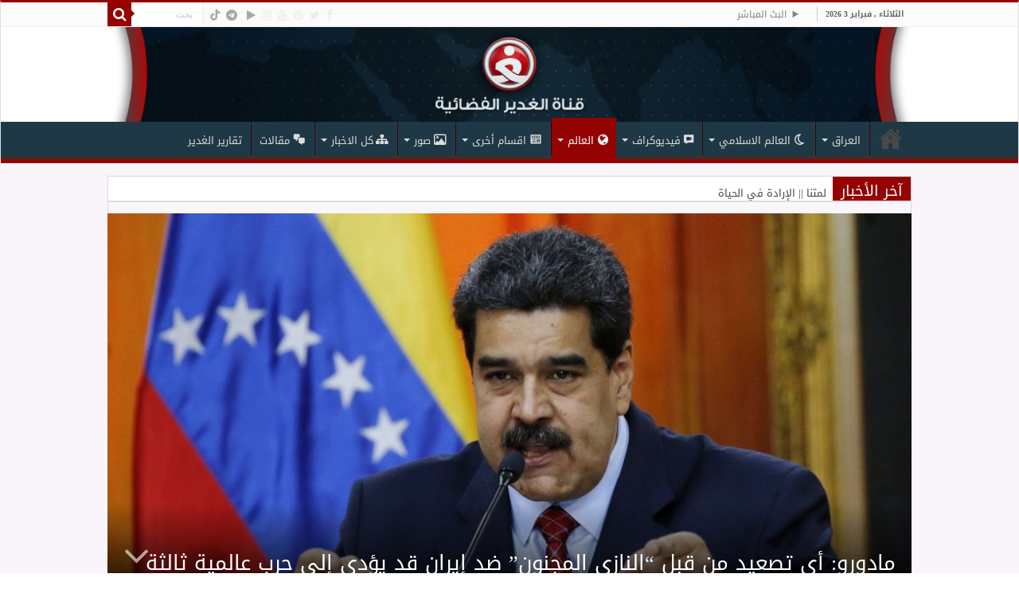

--- FILE ---
content_type: text/html; charset=UTF-8
request_url: https://alghadeertv.iq/archives/270265
body_size: 31112
content:
<!DOCTYPE html><html dir="rtl" lang="ar" prefix="og: http://ogp.me/ns#"><head><meta charset="UTF-8" /><style id="litespeed-ccss">.dashicons{font-family:dashicons;display:inline-block;line-height:1;font-weight:400;font-style:normal;speak:never;text-decoration:inherit;text-transform:none;text-rendering:auto;-webkit-font-smoothing:antialiased;-moz-osx-font-smoothing:grayscale;width:20px;height:20px;font-size:20px;vertical-align:top;text-align:center}.dashicons-controls-play:before{content:"\f522"}.dashicons-format-chat:before{content:"\f125"}.dashicons-networking:before{content:"\f325"}.dashicons-welcome-widgets-menus:before{content:"\f116"}.fa{font-family:var(--fa-style-family,"Font Awesome 6 Free");font-weight:var(--fa-style,900)}.fa,.far{-moz-osx-font-smoothing:grayscale;-webkit-font-smoothing:antialiased;display:var(--fa-display,inline-block);font-style:normal;font-variant:normal;line-height:1;text-rendering:auto}.fa-bolt:before{content:"\f0e7"}.fa-comments:before{content:"\f086"}.fa-eye:before{content:"\f06e"}.fa-folder:before{content:"\f07b"}.fa-globe:before{content:"\f0ac"}.fa-image:before{content:"\f03e"}.fa-search:before{content:"\f002"}.fa-play:before{content:"\f04b"}.fa-close:before{content:"\f00d"}:host,:root{--fa-font-brands:normal 400 1em/1 "Font Awesome 6 Brands"}.fa-facebook:before{content:"\f09a"}.fa-instagram:before{content:"\f16d"}.fa-pinterest:before{content:"\f0d2"}.fa-telegram:before{content:"\f2c6"}.fa-tiktok:before{content:"\e07b"}.fa-twitter:before{content:"\f099"}.fa-youtube:before{content:"\f167"}:host,:root{--fa-font-regular:normal 400 1em/1 "Font Awesome 6 Free"}.far{font-family:"Font Awesome 6 Free";font-weight:400}:host,:root{--fa-font-solid:normal 900 1em/1 "Font Awesome 6 Free"}.fi-comment-video:before{font-family:foundation-icons;font-style:normal;font-weight:400;font-variant:normal;text-transform:none;line-height:1;-webkit-font-smoothing:antialiased;display:inline-block;text-decoration:inherit}.fi-comment-video:before{content:"\f130"}.menu-item i._mi,.menu-item img._mi{display:inline-block;vertical-align:middle}.menu-item i._mi{width:auto;height:auto;margin-top:-.265em;font-size:1.2em;line-height:1}.menu-item i._before{margin-right:.25em}.rtl .menu-item i._before{margin-left:.25em}.menu-item img._before{margin-right:.5em}.rtl .menu-item img._before{margin-left:.5em}.menu-item ._svg{width:1em}.rtl .menu-item i._before{margin-right:0}ul{box-sizing:border-box}:root{--wp--preset--font-size--normal:16px;--wp--preset--font-size--huge:42px}.aligncenter{clear:both}.screen-reader-text{clip:rect(1px,1px,1px,1px);word-wrap:normal!important;border:0;-webkit-clip-path:inset(50%);clip-path:inset(50%);height:1px;margin:-1px;overflow:hidden;padding:0;position:absolute;width:1px}body{--wp--preset--color--black:#000;--wp--preset--color--cyan-bluish-gray:#abb8c3;--wp--preset--color--white:#fff;--wp--preset--color--pale-pink:#f78da7;--wp--preset--color--vivid-red:#cf2e2e;--wp--preset--color--luminous-vivid-orange:#ff6900;--wp--preset--color--luminous-vivid-amber:#fcb900;--wp--preset--color--light-green-cyan:#7bdcb5;--wp--preset--color--vivid-green-cyan:#00d084;--wp--preset--color--pale-cyan-blue:#8ed1fc;--wp--preset--color--vivid-cyan-blue:#0693e3;--wp--preset--color--vivid-purple:#9b51e0;--wp--preset--gradient--vivid-cyan-blue-to-vivid-purple:linear-gradient(135deg,rgba(6,147,227,1) 0%,#9b51e0 100%);--wp--preset--gradient--light-green-cyan-to-vivid-green-cyan:linear-gradient(135deg,#7adcb4 0%,#00d082 100%);--wp--preset--gradient--luminous-vivid-amber-to-luminous-vivid-orange:linear-gradient(135deg,rgba(252,185,0,1) 0%,rgba(255,105,0,1) 100%);--wp--preset--gradient--luminous-vivid-orange-to-vivid-red:linear-gradient(135deg,rgba(255,105,0,1) 0%,#cf2e2e 100%);--wp--preset--gradient--very-light-gray-to-cyan-bluish-gray:linear-gradient(135deg,#eee 0%,#a9b8c3 100%);--wp--preset--gradient--cool-to-warm-spectrum:linear-gradient(135deg,#4aeadc 0%,#9778d1 20%,#cf2aba 40%,#ee2c82 60%,#fb6962 80%,#fef84c 100%);--wp--preset--gradient--blush-light-purple:linear-gradient(135deg,#ffceec 0%,#9896f0 100%);--wp--preset--gradient--blush-bordeaux:linear-gradient(135deg,#fecda5 0%,#fe2d2d 50%,#6b003e 100%);--wp--preset--gradient--luminous-dusk:linear-gradient(135deg,#ffcb70 0%,#c751c0 50%,#4158d0 100%);--wp--preset--gradient--pale-ocean:linear-gradient(135deg,#fff5cb 0%,#b6e3d4 50%,#33a7b5 100%);--wp--preset--gradient--electric-grass:linear-gradient(135deg,#caf880 0%,#71ce7e 100%);--wp--preset--gradient--midnight:linear-gradient(135deg,#020381 0%,#2874fc 100%);--wp--preset--font-size--small:13px;--wp--preset--font-size--medium:20px;--wp--preset--font-size--large:36px;--wp--preset--font-size--x-large:42px;--wp--preset--spacing--20:.44rem;--wp--preset--spacing--30:.67rem;--wp--preset--spacing--40:1rem;--wp--preset--spacing--50:1.5rem;--wp--preset--spacing--60:2.25rem;--wp--preset--spacing--70:3.38rem;--wp--preset--spacing--80:5.06rem;--wp--preset--shadow--natural:6px 6px 9px rgba(0,0,0,.2);--wp--preset--shadow--deep:12px 12px 50px rgba(0,0,0,.4);--wp--preset--shadow--sharp:6px 6px 0px rgba(0,0,0,.2);--wp--preset--shadow--outlined:6px 6px 0px -3px rgba(255,255,255,1),6px 6px rgba(0,0,0,1);--wp--preset--shadow--crisp:6px 6px 0px rgba(0,0,0,1)}*{padding:0;margin:0;outline:none;list-style:none;border:0 none}*,*:before,*:after{-webkit-box-sizing:border-box;-moz-box-sizing:border-box;-ms-box-sizing:border-box;box-sizing:border-box}html{-ms-touch-action:manipulation;touch-action:manipulation}body{background:#fff url(/wp-content/themes/sahifa/images/patterns/body-bg7.png);color:#333;font-family:'Droid Sans',Arial,Verdana,sans-serif;font-size:13px}h1,h2,h3,h4{font-weight:400}.aligncenter{clear:both;margin-left:auto;margin-right:auto}a{color:#444;text-decoration:none}.clear{clear:both}#theme-header:after,#main-nav:after{display:block;visibility:hidden;clear:both;height:0;content:" "}textarea,input{border:1px solid #ccc;background:#fff;font-size:inherit}textarea{overflow:auto;width:100%}textarea,input{padding:5px;outline:none}button{padding:4px;vertical-align:middle}textarea,input[type=text]{border-color:#f1f1f1;border-top-color:#ddd;border-left-color:#ddd;background-color:#f9f9f9;color:#515151;font:12px Tahoma;padding:8px;margin-bottom:7px;-webkit-border-radius:3px;-moz-border-radius:3px;border-radius:3px}::-webkit-scrollbar-track{background:#fff;-webkit-box-shadow:inset 1px 1px 2px #e0e0e0;border:1px solid #d8d8d8}::-webkit-scrollbar-thumb{background:#f88c00;-webkit-box-shadow:inset 1px 1px 2px rgba(155,155,155,.4)}::-webkit-scrollbar-thumb:hover{-webkit-box-shadow:inset 1px 1px 10px rgba(0,0,0,.3)}::-webkit-scrollbar-thumb:active{background:#888;-webkit-box-shadow:inset 1px 1px 2px rgba(0,0,0,.3)}.fa-search:before{content:"\f002"}.fa-close:before{content:"\f00d"}.fa-clock-o:before{content:"\f017"}.fa-image:before{content:"\f03e"}.fa-play:before{content:"\f04b"}.fa-eye:before{content:"\f06e"}.fa-folder:before{content:"\f07b"}.fa-comments:before{content:"\f086"}.fa-twitter:before{content:"\f099"}.fa-facebook:before{content:"\f09a"}.fa-globe:before{content:"\f0ac"}.fa-pinterest:before{content:"\f0d2"}.fa-bolt:before{content:"\f0e7"}.fa-youtube:before{content:"\f167"}.fa-instagram:before{content:"\f16d"}.fa-telegram:before{content:"\f2c6"}.fa{display:inline-block;font:normal normal normal 14px/1 FontAwesome;font-size:inherit;text-rendering:auto;-webkit-font-smoothing:antialiased;-moz-osx-font-smoothing:grayscale;transform:none}@media only screen and (-webkit-min-device-pixel-ratio:2),only screen and (min-device-pixel-ratio:2){#main-nav ul li.menu-item-home a{background-image:url(/wp-content/themes/sahifa/images/home@2x.png)!important;background-size:30px 78px}}.wrapper-outer{position:relative}.background-cover{position:fixed;background-repeat:no-repeat;top:0;left:0;z-index:0;overflow:hidden;width:100%;height:100%;-webkit-background-size:cover;-moz-background-size:cover;-o-background-size:cover;background-size:cover}.container{width:1045px;margin:0 auto}#wrapper.wide-layout{background:#fff;position:relative}#wrapper.wide-layout .header-content,#wrapper.wide-layout .breaking-news,#wrapper.wide-layout .container,#wrapper.wide-layout #main-nav ul li.mega-menu .mega-menu-block{width:1010px}#wrapper.wide-layout #theme-header{margin-top:0}#wrapper.wide-layout #main-nav .main-menu{margin:0!important}#wrapper.wide-layout .breaking-news{margin-bottom:0;-webkit-box-shadow:0 0 1px #cacaca;-moz-box-shadow:0 0 1px #cacaca;box-shadow:0 0 1px #cacaca}#wrapper.wide-layout #main-content{margin-top:10px;background:0 0}#theme-header{background:#fff;margin:20px auto 25px;border-top:3px solid #f88c00;position:relative}.top-nav{background:#fbfbfb;border-bottom:1px solid #ececec;height:31px}.top-nav ul{float:left}.top-nav ul li{position:relative;display:inline-block;float:left;font-size:12px}.top-nav ul li a{display:inline-block;height:30px;line-height:30px;color:#838383;padding:0 10px}#main-nav ul li.menu-item-has-children:after,#main-nav ul li.mega-menu:after{position:absolute;right:7px;top:50%;display:inline-block;content:'';width:0;height:0;border:4px solid transparent;border-top:4px solid #bbb}#main-nav ul ul li.menu-item-has-children:after{border:4px solid transparent;border-left-color:#bbb}.today-date{float:left;padding:0 10px;font-size:10px;color:#666;margin:10px 10px 0 0;font-weight:700;text-transform:uppercase;border:1px solid #ccc;border-width:0 1px 0 0}.search-block{height:30px;overflow:hidden;float:right;margin-left:5px;position:relative}.search-block:after{content:" ";display:block;width:0;height:0;position:absolute;top:10px;z-index:2;right:30px;border:4px solid transparent;border-right-color:#f88c00}.search-block #s-header{background:#fff;float:right;font:normal 11px tahoma;padding:9px 12px 8px;width:90px;color:#c5c5c5;border:0 none;border:1px solid #ececec;border-width:0 0 0 1px;-webkit-border-radius:0;-moz-border-radius:0;border-radius:0}.search-block .search-button{background:#f88c00;float:right;height:30px;width:30px;display:block;border:0 none;box-shadow:none!important;padding:0;-webkit-border-radius:0;-moz-border-radius:0;border-radius:0}.search-block button.search-button i:before{font-size:18px;color:#fff}.top-nav .social-icons{float:right;padding-top:2px}.top-nav .social-icons a{color:#555}.top-nav .social-icons a{opacity:.5}.top-nav .social-icons i:before{padding:0 2px;line-height:24px;font-size:14px}.header-content{padding:20px 15px;margin:0 auto}.logo{float:left}.logo img{max-width:100%}.logo h2{font:bold 32pt arial}.logo strong{display:none}#theme-header.full-logo .header-content{padding:0}#theme-header.full-logo .logo{float:none;margin:0!important}#theme-header.full-logo .logo a{display:block;line-height:0}#theme-header.full-logo .logo img{width:100%;height:auto}#main-nav{margin:0 auto;background:#2d2d2d;box-shadow:inset -1px -5px 0px -1px #393939;min-height:52px;border-bottom:5px solid #f88c00}#main-nav .container{position:relative}#main-nav .main-menu{margin-left:10px}#main-nav ul li{font-size:13px;position:relative;display:inline-block;float:left;border:1px solid #222;border-width:0 0 0 1px;height:42px}#main-nav ul li:first-child,#main-nav ul li:first-child a{border:0 none}#main-nav ul li:last-child a{border-right-width:0}#main-nav ul li a{display:block;height:42px;position:relative;line-height:47px;color:#ddd;padding:0 10px;border:1px solid #383838;border-width:0 0 0 1px}#main-nav ul li i.fa{margin-right:5px}#main-nav ul li.menu-item-has-children a,#main-nav ul li.mega-menu a{padding-right:20px}#main-nav ul li.current-menu-parent a{background:#f88c00;color:#fff;height:52px;line-height:57px;border-width:0!important}#main-nav ul li.current-menu-parent .menu-sub-content a,#main-nav ul li.current-menu-parent .menu-sub-content ul{top:0}#main-nav ul li.menu-item-has-children:after,#main-nav ul li.mega-menu:after{border-top-color:#ddd}#main-nav ul ul li.menu-item-has-children:after{border-left-color:#ddd}#main-nav ul ul li.current-menu-parent a{border-width:1px!important}#main-nav ul ul li.current-menu-parent ul{top:-2px}#main-nav ul .mega-menu-block ul li.current-menu-parent ul{top:0}#main-nav .menu-sub-content{display:none;padding:0;position:absolute;z-index:205;border-top:2px solid #f88c00;background:#2d2d2d;color:#999;-webkit-box-shadow:0 3px 4px 1px rgba(0,0,0,.2);box-shadow:0 3px 4px 1px rgba(0,0,0,.2);-webkit-border-bottom-right-radius:3px;-webkit-border-bottom-left-radius:3px;-moz-border-radius-bottomright:3px;-moz-border-radius-bottomleft:3px;border-bottom-right-radius:3px;border-bottom-left-radius:3px}#main-nav ul li.current-menu-parent ul{top:52px}#main-nav ul ul li,#main-nav ul ul li:first-child{background:0 0!important;width:100%;border:0 none;border-bottom:1px solid #333;font-size:12px;height:auto!important;margin:0!important}#main-nav ul ul ul{border-top:0 none}#main-nav ul ul li:first-child,#main-nav ul li.current-menu-parent ul li:first-child{border-top:0 none!important}#main-nav ul ul ul{right:auto;left:100%;top:0;z-index:210}#main-nav ul ul a,#main-nav .mega-menu-block a{border:0 none;background:0 0!important;height:auto!important;line-height:1.5em!important;padding:7px;display:block;margin-right:0;z-index:210;color:#ccc}#main-nav .mega-menu-block a.mega-menu-link{padding:0;margin-top:10px}#main-nav ul li.current-menu-parent ul a{color:#eee}#main-nav ul li.current-menu-parent{margin-top:-5px;height:52px;border-width:0}#main-nav ul li.menu-item-home a{background-image:url(/wp-content/themes/sahifa/images/home.png)!important;background-repeat:no-repeat!important;background-position:center -44px;text-indent:-9999px;width:52px}#main-nav ul li.menu-item-home:after{display:none}#main-nav ul li.mega-menu .mega-menu-block{width:1045px;left:-10px;padding:25px 25px 5px}#main-nav ul li.mega-menu .mega-menu-block img{max-width:100%;height:auto}#main-nav ul li.mega-menu .post-thumbnail,#main-nav ul li.mega-menu .post-thumbnail a,#main-nav ul li .mega-menu-block .tie-date i.fa{margin:0;padding:0}#main-nav ul li.mega-menu.mega-links .mega-menu-block{padding-right:0}#main-nav ul li.mega-menu.mega-links .mega-menu-block .sub-menu-columns-item{-webkit-animation:none;-moz-animation:none;animation:none}#main-nav li.mega-menu.mega-links .mega-menu-block ul li.mega-link-column{float:left;border:0 none;margin-bottom:10px;padding-right:25px;width:50%}#main-nav li.mega-menu.mega-links .mega-menu-block ul li.mega-link-column:after{display:none}#main-nav ul li.mega-menu.mega-links a.mega-links-head{padding:10px 0;text-align:center;display:block;font-size:14px;font-weight:700;margin-bottom:10px}#main-nav li.mega-menu.mega-links.mega-links-5col .mega-menu-block ul li.mega-link-column{width:20%}#main-nav ul li.mega-menu.mega-cat .mega-menu-block{padding:0}#main-nav .mega-cat-wrapper{clear:both}.mega-cat-sub-categories{float:left;width:20%;padding-top:20px}#main-nav .mega-cat-content-tab{display:none;overflow:hidden}#main-nav .mega-cat-content{float:left;padding:20px;padding-right:0}#main-nav .mega-cat-content.mega-cat-sub-exists{background:#222;width:80%;position:relative}#main-nav ul li.mega-menu.mega-cat .mega-menu-block .mega-menu-post{float:left;padding-right:20px;width:25%;opacity:0}#main-nav ul li.mega-menu.mega-cat .mega-menu-block .mega-menu-post a{border:0 none;padding:0}#main-nav .mega-recent-post{float:left;width:37%;margin-right:3%}#main-nav ul li.mega-menu.mega-recent-featured .mega-menu-block .mega-recent-post a{border:0 none;padding:0}#main-nav .mega-check-also{float:left;width:60%}#main-nav ul .mega-check-also li{width:50%!important;float:left!important;padding:8px 0!important;margin-bottom:8px!important}#main-nav ul .mega-check-also li:nth-child(2n+3){clear:left}#main-nav .mega-menu-block .mega-check-also a.mega-menu-link{display:inline;margin-top:0}#main-nav ul li.mega-menu .mega-menu-block .mega-check-also .post-thumbnail{margin-right:10px;float:left}#main-nav ul li.mega-menu .mega-menu-block .mega-check-also .post-thumbnail img{max-width:90px;height:auto}.breaking-news{background:#fff;height:32px;margin:-5px auto 25px;overflow:hidden;position:relative}.breaking-news span.breaking-news-title{background:#f43d2a;display:block;float:left;padding:8px 10px 0;height:32px;color:#fff;font-family:BebasNeueRegular,arial,Georgia,serif;font-size:14pt}.breaking-news span.breaking-news-title i{display:none}.breaking-news ul{float:left}.breaking-news ul li{display:block}.breaking-news ul a{padding:8px;display:block;white-space:nowrap;font-family:tahoma;background:#fff}#main-content{background:#fff;margin:20px auto 25px;position:relative;padding:24px 0;-webkit-transform:none}#main-content:after{display:block;visibility:hidden;clear:both;height:0;content:"."}.content{float:left;width:660px}.lazy-enabled #main-content .post-thumbnail,.lazy-enabled #main-content img{opacity:0}h3.post-box-title{font-size:14px;line-height:20px}.stripe-line{background:url(/wp-content/themes/sahifa/images/stripe.png);height:12px;overflow:hidden;margin-top:5px}#sidebar .widget-container,.post-listing{background:#fff;border-bottom:4px solid #f88c00;-webkit-box-shadow:0 0 3px #cacaca;-moz-box-shadow:0 0 3px #cacaca;box-shadow:0 0 3px #cacaca}p.post-meta{color:#888;margin:7px 0;font-size:85%}p.post-meta a{color:#888}span.tie-date i:before,.post-meta i:before{margin-right:3px}.single-post-thumb{margin:0 -1px!important;line-height:0!important}.single-post-thumb img{width:100%;height:auto;max-width:100%}.post-listing.post{margin-bottom:40px}.post-inner{padding:20px}.post-title{font-family:BebasNeueRegular,arial,Georgia,serif;margin-bottom:10px;font-size:28px}body.single .post-inner p.post-meta span{margin-right:15px}body.single .post-inner p.post-meta span i{margin-right:5px}.post-inner p.post-meta{border-bottom:1px solid #f2f2f2;padding-bottom:5px;margin-bottom:10px}p.post-meta span{display:inline-block;margin-right:10px}.post-thumbnail{margin-right:15px;position:relative;line-height:0}.post-thumbnail a{display:block!important;background:#000;font-size:0}.post-thumbnail img{height:auto;max-width:100%;width:100%}.overlay-icon:before{content:'\f15c';color:#fff;display:block;position:absolute;top:50%;left:50%;border:3px solid #fff;border-radius:100%;width:40px;height:40px;text-align:center;font-size:18px;line-height:35px;margin:-20px 0 0 -20px;opacity:0;-webkit-backface-visibility:hidden;-webkit-transform:scale(0);-moz-transform:scale(0);-ms-transform:scale(0);-o-transform:scale(0);transform:scale(0)}.tie_video .overlay-icon:before{content:"\f16a"}.block-head{padding:3px 0 0;overflow:hidden}.block-head h3{float:left;margin-right:10px;font-size:22px;font-family:BebasNeueRegular,arial,Georgia,serif}#check-also-box{position:fixed;z-index:999;bottom:65px;right:-350px;width:300px;border-top:4px solid #f88c00;border-bottom:0 none;padding:10px 20px 20px}#check-also-box .block-head{padding:0}#check-also-box .block-head h3{text-align:center;margin:0 0 10px;display:block;float:none}#check-also-box .post-thumbnail{margin:0 0 10px}.check-also-post{padding-bottom:10px;margin-bottom:10px;border-bottom:1px solid #eee}.check-also-post:last-child{padding-bottom:0;margin-bottom:0;border-bottom:0 none}.check-also-post .post-title{font-size:22px;margin-bottom:5px}.check-also-post p{line-height:20px}#check-also-close{position:absolute;left:0;top:0;padding:1px 8px 3px;background:#ff8500;color:#fff;font-size:19px}#sidebar{float:right;width:310px}.sidebar-left #sidebar{float:left}.sidebar-left .content{float:right}.theiaStickySidebar:after{content:"";display:table;clear:both}.widget{clear:both;margin-bottom:25px}.widget-top{padding:5px 0}.widget-top h4{float:left;margin-right:10px;font-size:20px;font-family:BebasNeueRegular,arial,Georgia,serif}.widget-container{padding:10px;clear:both}.mega-menu-block .tie-date{color:#aaa;margin:4px 0 0;font-size:80%;display:inline-block}.widget_search label span{display:none}.social-icons{text-align:center}.social-icons a{margin:2px;position:relative;text-shadow:none;display:inline-block}.social-icons-widget .social-icons i:before{display:inline-block;width:32px;height:32px;line-height:32px;font-size:18px;-webkit-border-radius:2px;-moz-border-radius:2px;border-radius:2px}.social-icons-widget .social-icons a{color:#555!important}.social-icons-widget .social-icons.social-colored a{color:#fff!important}.social-icons.social-colored .fa-play:before{background:#a0b532}.social-icons.social-colored .fa-facebook:before{background:#39599f}.social-icons.social-colored .fa-twitter:before{background:#45b0e3}.social-icons.social-colored .fa-pinterest:before{background:#e00707}.social-icons.social-colored .fa-youtube:before{background:#cc181e}.social-icons.social-colored .fa-instagram:before{background:#3897f0}img,img.size-medium{max-width:100%;height:auto;vertical-align:middle}img.aligncenter{display:block;margin:5px auto}#commentform label{padding-bottom:4px;color:#888;display:block}#commentform p{margin:0 0 10px}#commentform input{display:block;width:250px}#slide-out{background:#222;position:absolute;display:block;left:0;top:0;z-index:1;height:100%;width:80%;color:#ddd;-webkit-transform:translate3d(-101%,0,0);-moz-transform:translate3d(-100%,0,0);-ms-transform:translate3d(-100%,0,0);-o-transform:translate3d(-100%,0,0);transform:translate3d(-100%,0,0);-webkit-backface-visibility:hidden;-moz-backface-visibility:hidden;-ms-backface-visibility:hidden;-o-backface-visibility:hidden;backface-visibility:hidden}.search-mobile{margin:15px 10px;height:30px;overflow:hidden;background:#fcfcfc;border:1px solid #ddd;border-top-color:#d1d1d1;border-left-color:#d1d1d1;overflow:hidden;position:relative;-webkit-border-radius:20px;-moz-border-radius:20px;border-radius:20px;-webkit-box-shadow:inset 0 2px 5px #eee;-moz-box-shadow:inset 0 2px 5px #eee;box-shadow:inset 0 2px 5px #eee}.search-mobile #s-mobile{background:0 0;float:right;margin:0;padding:7px 12px;width:100%;color:#444;border:0 none}.search-mobile button.search-button{background:0 0;position:absolute;top:0;right:0;height:28px;padding:0;width:40px;font-size:18px;color:#666}#slide-out .social-icons{margin-bottom:15px}#slide-out .social-icons a{color:#ccc;font-size:16px;padding:0 4px}#mobile-menu{border-top:1px solid #2d2d2d;display:none}#slide-out-open{display:none;margin:0;position:absolute;top:33px;left:5px;opacity:1;height:33px;width:40px;z-index:505}#slide-out-open span{left:6px}#slide-out-open span,#slide-out-open span:after,#slide-out-open span:before{top:5px;position:absolute;content:' ';display:block;height:3px;width:28px;background:#333;-webkit-border-radius:10px;-moz-border-radius:10px;border-radius:10px}#slide-out-open span:before{top:8px}#slide-out-open span:after{top:16px}@media only screen and (max-width:1045px){#wrapper.wide-layout .header-content,#wrapper.wide-layout .breaking-news,#wrapper.wide-layout .container,#wrapper.wide-layout #main-nav ul li.mega-menu .mega-menu-block{width:99%}.content{width:66.5%}#sidebar{width:32%}}@media only screen and (max-width:990px){.logo{float:none!important;text-align:center;margin:0!important;clear:both}.content,#sidebar{width:100%;float:none}#check-also-box{display:none}}@media only screen and (max-width:900px){.top-nav,#main-nav{display:none}#slide-out-open{display:block}#wrapper{background-color:#fff;width:100%!important}#wrapper #theme-header{margin-top:0;width:100%!important;-webkit-box-shadow:0 0 3px #cacaca!important;-moz-box-shadow:0 0 3px #cacaca!important;box-shadow:0 0 3px #cacaca!important}#wrapper .breaking-news{width:99%!important;margin-right:auto;margin-left:auto;margin-bottom:10px;-webkit-box-shadow:0 0 1px #cacaca!important;-moz-box-shadow:0 0 1px #cacaca!important;box-shadow:0 0 1px #cacaca!important}#wrapper #main-content{width:99%!important;padding:0!important;-webkit-box-shadow:none!important;-moz-box-shadow:none!important;box-shadow:none!important}#wrapper #main-content{margin-top:10px}.header-content{padding-right:0;padding-left:0}}@media only screen and (max-width:670px){.breaking-news span.breaking-news-title span{display:none}.breaking-news span.breaking-news-title{padding-bottom:7px}.breaking-news span.breaking-news-title i{display:block;margin-top:-2px}}@media only screen and (max-width:350px){.logo{text-align:right;padding-right:20px}.logo img{max-width:50%;height:auto}#theme-header.full-logo .logo{padding:0}#theme-header.full-logo .logo img{max-width:100%}#main-content{padding-top:0}.overlay-icon:before{border-width:2px;width:30px;height:30px;font-size:14px;line-height:26px;margin:-15px 0 0 -15px}}body{font-family:Tahoma,arial}.logo,.top-nav ul,.top-nav ul li,#main-nav ul li,.mega-cat-sub-categories,#main-nav ul li.mega-menu.mega-cat .mega-menu-block .mega-menu-post,#main-nav .mega-check-also,.breaking-news span.breaking-news-title,.breaking-news ul{float:right}.top-nav .social-icons,.search-block .search-button{float:left}#main-nav ul .mega-check-also li{float:right!important}#main-nav ul .mega-check-also li:nth-child(2n+3){clear:right}#main-nav ul li.menu-item-has-children:after,#main-nav ul li.mega-menu:after{left:7px;right:auto}#main-nav ul ul li.menu-item-has-children:after{border-left-color:transparent;border-right-color:#bbb}#main-nav ul li.menu-item-has-children a,#main-nav ul li.mega-menu a{padding-right:10px;padding-left:20px}#main-nav ul ul ul{right:100%;left:auto}.search-block #s-header{float:left;border-width:0 1px 0 0}#main-nav .main-menu{margin-right:10px;margin-left:0}#main-nav ul li,#main-nav ul li a{border-width:0 1px 0 0}#main-nav ul li:last-child a{border-left-width:0;border-right-width:1px}#main-nav ul li i.fa{margin-left:5px;margin-right:0}#main-nav li.mega-menu.mega-links .mega-menu-block ul li.mega-link-column{float:right;padding-left:25px;padding-right:0}#main-nav .mega-cat-content{float:right;padding-left:0;padding-right:20px}#main-nav ul li.mega-menu.mega-cat .mega-menu-block .mega-menu-post{padding-right:0;padding-left:20px}#main-nav .mega-recent-post{float:right;margin-right:0;margin-left:3%}#main-nav ul li.mega-menu.mega-links .mega-menu-block{padding-right:25px;padding-left:0}.search-block{float:left;margin-left:0;margin-right:5px}.search-block:after{left:30px;right:auto;border-right-color:transparent!important;border-left-color:#f88c00}.today-date{float:right;margin:10px 0 0 10px;border-width:0 0 0 1px}p.post-meta span{margin-left:10px;margin-right:0}body.single .post-inner p.post-meta span{margin-right:0;margin-left:15px}body.single .post-inner p.post-meta span i{margin-left:5px;margin-right:0}span.tie-date i:before,.post-meta i:before{margin-left:3px;margin-right:0}.post-thumbnail{margin-right:0;margin-left:15px}#main-nav ul li.mega-menu .mega-menu-block .mega-check-also .post-thumbnail,.block-head h3,.widget-top h4{float:right;margin-right:0;margin-left:10px}#slide-out{right:0;left:auto;-webkit-transform:translate3d(100%,0,0);-moz-transform:translate3d(100%,0,0);-ms-transform:translate3d(100%,0,0);-o-transform:translate3d(100%,0,0);transform:translate3d(100%,0,0)}.search-mobile #s-mobile{float:left}.search-mobile button.search-button{right:auto;left:0}#slide-out-open{right:5px;left:auto}@media only screen and (max-width:350px){.logo{text-align:left;padding-left:20px;padding-right:0}.overlay-icon:before{margin:-15px -15px 0}}#slide-out{display:none}.overlay-icon,#slide-out{display:none}#main-content,.breaking-news,#theme-header,#sidebar .widget-container,.post-listing{border:1px solid #ddd}.post-thumbnail a,.post-thumbnail{min-width:100px}.overlay-icon,#slide-out{display:none}@media screen{body{font-family:'droid arabic kufi'}.logo h2 a{font-family:'droid arabic kufi'}.top-nav,.top-nav ul li a{font-family:'droid arabic kufi'}#main-nav,#main-nav ul li a{font-family:'droid arabic kufi'}.breaking-news span.breaking-news-title{font-family:'droid arabic kufi'}.post-title{font-family:'droid arabic kufi';color:#1f3846}h3.post-box-title,h3.post-box-title a{font-family:'droid arabic kufi';color:#1f3846}p.post-meta,p.post-meta a{font-family:'droid arabic kufi'}.widget-top h4{font-family:'droid arabic kufi'}.block-head h3{font-family:'droid arabic kufi'}::-webkit-scrollbar{width:8px;height:8px}#main-nav,#sidebar .widget-container,.post-listing{border-bottom-color:#950202}.search-block .search-button,#main-nav ul li.current-menu-parent a,#check-also-close{background-color:#950202}::-webkit-scrollbar-thumb{background-color:#950202!important}#theme-header,#main-nav .menu-sub-content,#main-nav ul ul,#check-also-box{border-top-color:#950202}.search-block:after{border-right-color:#950202}body.rtl .search-block:after{border-left-color:#950202}.background-cover{background-color:#faf5fa!important;background-image:url('')!important;filter:progid:DXImageTransform.Microsoft.AlphaImageLoader(src='',sizingMethod='scale')!important;-ms-filter:"progid:DXImageTransform.Microsoft.AlphaImageLoader(src='',sizingMethod='scale')"!important}.social-icons.social-colored .fa-telegram:before{background:#4c6ef5}.social-icons.social-colored .fa-tiktok:before{background:#000}#main-nav{background:#1f3846;box-shadow:inset -1px -5px 0px -1px #3e2e2e}#main-nav ul ul,#main-nav ul li.mega-menu .mega-menu-block{background-color:#181717!important}#main-nav ul li{border-color:#240808}#main-nav ul ul li,#main-nav ul ul li:first-child{border-top-color:#240808}#main-nav ul li a{border-left-color:#3e2e2e}#main-nav ul ul li,#main-nav ul ul li:first-child{border-bottom-color:#3e2e2e}.breaking-news span.breaking-news-title{background:#950202}#main-nav .mega-cat-content.mega-cat-sub-exists{background:#182b36}#main-nav{margin-bottom:-10px}.breaking-news span.breaking-news-title{padding:0 10px 0}.breaking-news ul a{font-family:inherit}.menu-item i._mi{margin-top:2px}#wrapper.wide-layout{background:rgba(255,255,255,0)}.logo img{max-width:100%}#wrapper.wide-layout .breaking-news{margin-bottom:-10px}.social-icons-widget .social-icons i:before{width:26px;height:26px;line-height:28px;font-size:17px}.fa-facebook:before,.fa-twitter:before,.fa-pinterest:before,.fa-youtube:before,.fa-instagram:before{color:#dedede}.social-icons.social-colored .fa-facebook:before{background:#39599f}.social-icons.social-colored .fa-twitter:before{background:#55acee}.social-icons.social-colored .fa-pinterest:before{background:#bd081c}.social-icons.social-colored .fa-youtube:before{background:#b31217}.social-icons.social-colored .fa-instagram:before{background:#517fa4}.widget{margin-top:21px;margin-bottom:21px;padding-top:2px}.overlay-icon:before{content:'\f00c'}.stripe-line{margin-top:15px}.today-date{margin:5px 0 0 10px}@media only screen and (max-width:985px) and (min-width:768px){#theme-header.full-logo .logo img{margin-top:34px}#slide-out-open{top:0}.breaking-news ul a{padding:5px}}@media only screen and (max-width:767px) and (min-width:480px){#theme-header.full-logo .logo img{margin-top:34px}#slide-out-open{top:0}.breaking-news span.breaking-news-title i{margin-top:8px}.breaking-news ul a{padding:5px}}@media only screen and (max-width:479px) and (min-width:320px){#theme-header.full-logo .logo img{margin-top:34px}#slide-out-open{top:0}.breaking-news span.breaking-news-title i{margin-top:8px}.breaking-news ul a{padding:5px}}}</style><link rel="preload" data-asynced="1" data-optimized="2" as="style" onload="this.onload=null;this.rel='stylesheet'" href="https://alghadeertv.iq/wp-content/litespeed/css/64b0d99a1d9dad06f56e357118938396.css?ver=ae342" /><script>!function(a){"use strict";var b=function(b,c,d){function e(a){return h.body?a():void setTimeout(function(){e(a)})}function f(){i.addEventListener&&i.removeEventListener("load",f),i.media=d||"all"}var g,h=a.document,i=h.createElement("link");if(c)g=c;else{var j=(h.body||h.getElementsByTagName("head")[0]).childNodes;g=j[j.length-1]}var k=h.styleSheets;i.rel="stylesheet",i.href=b,i.media="only x",e(function(){g.parentNode.insertBefore(i,c?g:g.nextSibling)});var l=function(a){for(var b=i.href,c=k.length;c--;)if(k[c].href===b)return a();setTimeout(function(){l(a)})};return i.addEventListener&&i.addEventListener("load",f),i.onloadcssdefined=l,l(f),i};"undefined"!=typeof exports?exports.loadCSS=b:a.loadCSS=b}("undefined"!=typeof global?global:this);!function(a){if(a.loadCSS){var b=loadCSS.relpreload={};if(b.support=function(){try{return a.document.createElement("link").relList.supports("preload")}catch(b){return!1}},b.poly=function(){for(var b=a.document.getElementsByTagName("link"),c=0;c<b.length;c++){var d=b[c];"preload"===d.rel&&"style"===d.getAttribute("as")&&(a.loadCSS(d.href,d,d.getAttribute("media")),d.rel=null)}},!b.support()){b.poly();var c=a.setInterval(b.poly,300);a.addEventListener&&a.addEventListener("load",function(){b.poly(),a.clearInterval(c)}),a.attachEvent&&a.attachEvent("onload",function(){a.clearInterval(c)})}}}(this);</script> <link rel="profile" href="https://gmpg.org/xfn/11" /><link rel="pingback" href="https://alghadeertv.iq/xmlrpc.php" /><title>مادورو: أي تصعيد من قبل &#8220;النازي المجنون&#8221; ضد إيران قد يؤدي إلى حرب عالمية ثالثة &#8211; قناة الغدير الفضائية</title><meta name='robots' content='max-image-preview:large' /><link rel='dns-prefetch' href='//fonts.googleapis.com' /><link rel="alternate" type="application/rss+xml" title="قناة الغدير الفضائية &laquo; الخلاصة" href="https://alghadeertv.iq/feed" /><link rel="alternate" type="application/rss+xml" title="قناة الغدير الفضائية &laquo; خلاصة التعليقات" href="https://alghadeertv.iq/comments/feed" /><link rel="alternate" type="application/rss+xml" title="قناة الغدير الفضائية &laquo; مادورو: أي تصعيد من قبل &#8220;النازي المجنون&#8221; ضد إيران قد يؤدي إلى حرب عالمية ثالثة خلاصة التعليقات" href="https://alghadeertv.iq/archives/270265/feed" /><link rel="alternate" title="oEmbed (JSON)" type="application/json+oembed" href="https://alghadeertv.iq/wp-json/oembed/1.0/embed?url=https%3A%2F%2Falghadeertv.iq%2Farchives%2F270265" /><link rel="alternate" title="oEmbed (XML)" type="text/xml+oembed" href="https://alghadeertv.iq/wp-json/oembed/1.0/embed?url=https%3A%2F%2Falghadeertv.iq%2Farchives%2F270265&#038;format=xml" /> <script type="text/javascript" src="https://alghadeertv.iq/wp-includes/js/jquery/jquery.min.js" id="jquery-core-js"></script> <link rel="https://api.w.org/" href="https://alghadeertv.iq/wp-json/" /><link rel="alternate" title="JSON" type="application/json" href="https://alghadeertv.iq/wp-json/wp/v2/posts/270265" /><link rel="EditURI" type="application/rsd+xml" title="RSD" href="https://alghadeertv.iq/xmlrpc.php?rsd" /><meta name="generator" content="WordPress 6.9" /><link rel="canonical" href="https://alghadeertv.iq/archives/270265" /><link rel='shortlink' href='https://alghadeertv.iq/?p=270265' /><link rel="shortcut icon" href="https://alghadeertv.iq/wp-content/uploads/2021/01/favicon.ico" title="Favicon" />
<!--[if IE]> <script type="text/javascript">jQuery(document).ready(function (){ jQuery(".menu-item").has("ul").children("a").attr("aria-haspopup", "true");});</script> <![endif]-->
<!--[if lt IE 9]> <script src="https://alghadeertv.iq/wp-content/themes/sahifa/js/html5.js"></script> <script src="https://alghadeertv.iq/wp-content/themes/sahifa/js/selectivizr-min.js"></script> <![endif]-->
<!--[if IE 9]><link rel="stylesheet" type="text/css" media="all" href="https://alghadeertv.iq/wp-content/themes/sahifa/css/ie9.css" />
<![endif]-->
<!--[if IE 8]><link rel="stylesheet" type="text/css" media="all" href="https://alghadeertv.iq/wp-content/themes/sahifa/css/ie8.css" />
<![endif]-->
<!--[if IE 7]><link rel="stylesheet" type="text/css" media="all" href="https://alghadeertv.iq/wp-content/themes/sahifa/css/ie7.css" />
<![endif]--><meta name="viewport" content="width=device-width, initial-scale=1.0" /></head><body id="top" class="rtl wp-singular post-template-default single single-post postid-270265 single-format-standard wp-theme-sahifa wp-child-theme-sahifa-child lazy-enabled"><div class="wrapper-outer"><div class="background-cover"></div><aside id="slide-out"><div class="search-mobile"><form method="get" id="searchform-mobile" action="https://alghadeertv.iq/">
<button class="search-button" type="submit" value="بحث"><i class="fa fa-search"></i></button>
<input type="text" id="s-mobile" name="s" title="بحث" value="بحث" onfocus="if (this.value == 'بحث') {this.value = '';}" onblur="if (this.value == '') {this.value = 'بحث';}"  /></form></div><div class="social-icons">
<a class="ttip-none" title="Facebook" href="https://www.facebook.com/alghadeertvplus" target="_blank"><i class="fa fa-facebook"></i></a><a class="ttip-none" title="Twitter" href="https://twitter.com/alghadeer_tv" target="_blank"><i class="fa fa-twitter"></i></a><a class="ttip-none" title="Pinterest" href="https://www.pinterest.com/alghadeertv" target="_blank"><i class="fa fa-pinterest"></i></a><a class="ttip-none" title="Youtube" href="https://www.youtube.com/@GHmi2" target="_blank"><i class="fa fa-youtube"></i></a><a class="ttip-none" title="instagram" href="https://www.instagram.com/alghadeertv" target="_blank"><i class="fa fa-instagram"></i></a><a class="ttip-none" title="Google Play" href="https://play.google.com/store/apps/details?id=net.alghadeertv" target="_blank"><i class="fa fa-play"></i></a>
<a class="ttip-none"  title="Telegram" href="https://t.me/alghadeertv" target="_blank"><i class="fa fa-telegram"></i></a><a class="ttip-none"  title="Tiktok" href="https://www.tiktok.com/@alghadeer_tv1" target="_blank"><i class="fa fa-tiktok"></i></a></div><div id="mobile-menu" ></div></aside><div id="wrapper" class="wide-layout"><div class="inner-wrapper"><header id="theme-header" class="theme-header full-logo"><div id="top-nav" class="top-nav"><div class="container"><span class="today-date">الثلاثاء , فبراير 3 2026</span><div class="top-menu"><ul id="menu-%d8%a7%d9%84%d9%82%d8%a7%d8%a6%d9%85%d8%a9-%d8%a7%d9%84%d8%b9%d9%84%d9%8a%d8%a7" class="menu"><li id="menu-item-174410" class="menu-item menu-item-type-post_type menu-item-object-page menu-item-174410"><a href="https://alghadeertv.iq/live-broadcast"><i class="_mi _before dashicons dashicons-controls-play" aria-hidden="true"></i><span>البث المباشر</span></a></li></ul></div><div class="search-block"><form method="get" id="searchform-header" action="https://alghadeertv.iq/">
<button class="search-button" type="submit" value="بحث"><i class="fa fa-search"></i></button>
<input class="search-live" type="text" id="s-header" name="s" title="بحث" value="بحث" onfocus="if (this.value == 'بحث') {this.value = '';}" onblur="if (this.value == '') {this.value = 'بحث';}"  /></form></div><div class="social-icons">
<a class="ttip-none" title="Facebook" href="https://www.facebook.com/alghadeertvplus" target="_blank"><i class="fa fa-facebook"></i></a><a class="ttip-none" title="Twitter" href="https://twitter.com/alghadeer_tv" target="_blank"><i class="fa fa-twitter"></i></a><a class="ttip-none" title="Pinterest" href="https://www.pinterest.com/alghadeertv" target="_blank"><i class="fa fa-pinterest"></i></a><a class="ttip-none" title="Youtube" href="https://www.youtube.com/@GHmi2" target="_blank"><i class="fa fa-youtube"></i></a><a class="ttip-none" title="instagram" href="https://www.instagram.com/alghadeertv" target="_blank"><i class="fa fa-instagram"></i></a><a class="ttip-none" title="Google Play" href="https://play.google.com/store/apps/details?id=net.alghadeertv" target="_blank"><i class="fa fa-play"></i></a>
<a class="ttip-none"  title="Telegram" href="https://t.me/alghadeertv" target="_blank"><i class="fa fa-telegram"></i></a><a class="ttip-none"  title="Tiktok" href="https://www.tiktok.com/@alghadeer_tv1" target="_blank"><i class="fa fa-tiktok"></i></a></div></div></div><div class="header-content"><a id="slide-out-open" class="slide-out-open" href="#"><span></span></a><div class="logo"><h2>								<a title="قناة الغدير الفضائية" href="https://alghadeertv.iq/">
<img src="https://alghadeertv.iq/wp-content/uploads/2021/01/Banner-v3.jpg" alt="قناة الغدير الفضائية"  /><strong>قناة الغدير الفضائية قناة اخبارية مستقلة</strong>
</a></h2></div><div class="clear"></div></div><nav id="main-nav" class="fixed-enabled"><div class="container"><div class="main-menu"><ul id="menu-%d8%a7%d9%84%d9%82%d8%a7%d8%a6%d9%85%d8%a9-%d8%a7%d9%84%d8%b1%d8%a6%d9%8a%d8%b3%d9%8a%d8%a9" class="menu"><li id="menu-item-174411" class="menu-item menu-item-type-post_type menu-item-object-page menu-item-home menu-item-174411"><a href="https://alghadeertv.iq/">الرئيسية</a></li><li id="menu-item-174414" class="menu-item menu-item-type-taxonomy menu-item-object-category menu-item-174414 mega-menu mega-cat "><a href="https://alghadeertv.iq/archives/category/%d8%a7%d9%84%d8%b9%d8%b1%d8%a7%d9%82">العراق</a><div class="mega-menu-block menu-sub-content"><div class="mega-menu-content"><div class="mega-cat-wrapper"><ul class="mega-cat-sub-categories"><li><a href="#mega-cat-174414-3"> سياسة</a></li><li><a href="#mega-cat-174414-5">اقتصاد</a></li><li><a href="#mega-cat-174414-4">امن</a></li><li><a href="#mega-cat-174414-7">دين</a></li><li><a href="#mega-cat-174414-6">رياضة</a></li><li><a href="#mega-cat-174414-8">محلي</a></li></ul><div class="mega-cat-content mega-cat-sub-exists"><div id="mega-cat-174414-3" class="mega-cat-content-tab"><div class="mega-menu-post"><div class="post-thumbnail tie_thumb"><a class="mega-menu-link" href="https://alghadeertv.iq/archives/374809" title="الشيخ نعيم قاسم: بالنسبة إلينا موقفنا هو الدفاع وليس الاستسلام"><img src="https://alghadeertv.iq/wp-content/uploads/2026/02/71582025_6aa1b4720e1b97afaf631b55b2eda7ae-310x165.jpg" width="310" height="165" alt="الشيخ نعيم قاسم: بالنسبة إلينا موقفنا هو الدفاع وليس الاستسلام" /><span class="fa overlay-icon"></span></a></div><h3 class="post-box-title"><a class="mega-menu-link" href="https://alghadeertv.iq/archives/374809" title="الشيخ نعيم قاسم: بالنسبة إلينا موقفنا هو الدفاع وليس الاستسلام">الشيخ نعيم قاسم: بالنسبة إلينا موقفنا هو الدفاع وليس الاستسلام</a></h3>
<span class="tie-date"><i class="fa fa-clock-o"></i>الثلاثاء, 3 فبراير 2026, 5:13 م</span></div><div class="mega-menu-post"><div class="post-thumbnail tie_thumb"><a class="mega-menu-link" href="https://alghadeertv.iq/archives/374806" title="العامري يستقبل السفير الأردني لدى العراق بحث اخر المستجدات في المنطقة"><img src="https://alghadeertv.iq/wp-content/uploads/2026/02/photo_2026-02-03_15-54-44-310x165.jpg" width="310" height="165" alt="العامري يستقبل السفير الأردني لدى العراق بحث اخر المستجدات في المنطقة" /><span class="fa overlay-icon"></span></a></div><h3 class="post-box-title"><a class="mega-menu-link" href="https://alghadeertv.iq/archives/374806" title="العامري يستقبل السفير الأردني لدى العراق بحث اخر المستجدات في المنطقة">العامري يستقبل السفير الأردني لدى العراق بحث اخر المستجدات في المنطقة</a></h3>
<span class="tie-date"><i class="fa fa-clock-o"></i>الثلاثاء, 3 فبراير 2026, 5:07 م</span></div><div class="mega-menu-post"><div class="post-thumbnail tie_thumb"><a class="mega-menu-link" href="https://alghadeertv.iq/archives/374803" title="العامري يستقبل السفير الكويتي لدى العراق لبحث العلاقات الثنائية بين البلدين"><img src="https://alghadeertv.iq/wp-content/uploads/2026/02/photo_2026-02-03_15-36-25-310x165.jpg" width="310" height="165" alt="العامري يستقبل السفير الكويتي لدى العراق لبحث العلاقات الثنائية بين البلدين" /><span class="fa overlay-icon"></span></a></div><h3 class="post-box-title"><a class="mega-menu-link" href="https://alghadeertv.iq/archives/374803" title="العامري يستقبل السفير الكويتي لدى العراق لبحث العلاقات الثنائية بين البلدين">العامري يستقبل السفير الكويتي لدى العراق لبحث العلاقات الثنائية بين البلدين</a></h3>
<span class="tie-date"><i class="fa fa-clock-o"></i>الثلاثاء, 3 فبراير 2026, 4:19 م</span></div><div class="mega-menu-post"><div class="post-thumbnail tie_thumb"><a class="mega-menu-link" href="https://alghadeertv.iq/archives/374796" title="السيد العامري يستقبل السفير الكوري في العراق"><img src="https://alghadeertv.iq/wp-content/uploads/2026/02/photo_2026-02-03_15-16-27-310x165.jpg" width="310" height="165" alt="السيد العامري يستقبل السفير الكوري في العراق" /><span class="fa overlay-icon"></span></a></div><h3 class="post-box-title"><a class="mega-menu-link" href="https://alghadeertv.iq/archives/374796" title="السيد العامري يستقبل السفير الكوري في العراق">السيد العامري يستقبل السفير الكوري في العراق</a></h3>
<span class="tie-date"><i class="fa fa-clock-o"></i>الثلاثاء, 3 فبراير 2026, 3:18 م</span></div></div><div id="mega-cat-174414-5" class="mega-cat-content-tab"><div class="mega-menu-post"><div class="post-thumbnail"><a class="mega-menu-link" href="https://alghadeertv.iq/archives/374815" title="عمليات بغداد: القبض على 21 أجنبياً مخالفاً وإغلاق مخزن غير مجاز"><img src="https://alghadeertv.iq/wp-content/uploads/2026/02/625844887_1325270536303588_3473444322341185163_n-310x165.jpg" width="310" height="165" alt="عمليات بغداد: القبض على 21 أجنبياً مخالفاً وإغلاق مخزن غير مجاز" /><span class="fa overlay-icon"></span></a></div><h3 class="post-box-title"><a class="mega-menu-link" href="https://alghadeertv.iq/archives/374815" title="عمليات بغداد: القبض على 21 أجنبياً مخالفاً وإغلاق مخزن غير مجاز">عمليات بغداد: القبض على 21 أجنبياً مخالفاً وإغلاق مخزن غير مجاز</a></h3>
<span class="tie-date"><i class="fa fa-clock-o"></i>الثلاثاء, 3 فبراير 2026, 6:32 م</span></div><div class="mega-menu-post"><div class="post-thumbnail tie_thumb"><a class="mega-menu-link" href="https://alghadeertv.iq/archives/374812" title="شنغهاي الصينية: خطط لإنشاء محطات للطاقة النظيفة في بغداد والبصرة ونينوى"><img src="https://alghadeertv.iq/wp-content/uploads/2026/02/1693215385_img__-310x165.jpg" width="310" height="165" alt="شنغهاي الصينية: خطط لإنشاء محطات للطاقة النظيفة في بغداد والبصرة ونينوى" /><span class="fa overlay-icon"></span></a></div><h3 class="post-box-title"><a class="mega-menu-link" href="https://alghadeertv.iq/archives/374812" title="شنغهاي الصينية: خطط لإنشاء محطات للطاقة النظيفة في بغداد والبصرة ونينوى">شنغهاي الصينية: خطط لإنشاء محطات للطاقة النظيفة في بغداد والبصرة ونينوى</a></h3>
<span class="tie-date"><i class="fa fa-clock-o"></i>الثلاثاء, 3 فبراير 2026, 6:09 م</span></div><div class="mega-menu-post"><div class="post-thumbnail tie_thumb"><a class="mega-menu-link" href="https://alghadeertv.iq/archives/374772" title="التقاعد تعلن استكمال رواتب شهر شباط وإطلاقها تدريجياً"><img src="https://alghadeertv.iq/wp-content/uploads/2023/02/هيئة-التقاعد-الوطنية-310x165.jpg" width="310" height="165" alt="التقاعد تعلن استكمال رواتب شهر شباط وإطلاقها تدريجياً" /><span class="fa overlay-icon"></span></a></div><h3 class="post-box-title"><a class="mega-menu-link" href="https://alghadeertv.iq/archives/374772" title="التقاعد تعلن استكمال رواتب شهر شباط وإطلاقها تدريجياً">التقاعد تعلن استكمال رواتب شهر شباط وإطلاقها تدريجياً</a></h3>
<span class="tie-date"><i class="fa fa-clock-o"></i>الثلاثاء, 3 فبراير 2026, 12:48 م</span></div><div class="mega-menu-post"><div class="post-thumbnail tie_thumb"><a class="mega-menu-link" href="https://alghadeertv.iq/archives/374764" title="المركزي العراقي: منح قروض بقيمة 6 مليارات دينار لمنظومة الطاقة الشمسية"><img src="https://alghadeertv.iq/wp-content/uploads/2026/02/Doc-P-555107-639057064049126397-310x165.jpg" width="310" height="165" alt="المركزي العراقي: منح قروض بقيمة 6 مليارات دينار لمنظومة الطاقة الشمسية" /><span class="fa overlay-icon"></span></a></div><h3 class="post-box-title"><a class="mega-menu-link" href="https://alghadeertv.iq/archives/374764" title="المركزي العراقي: منح قروض بقيمة 6 مليارات دينار لمنظومة الطاقة الشمسية">المركزي العراقي: منح قروض بقيمة 6 مليارات دينار لمنظومة الطاقة الشمسية</a></h3>
<span class="tie-date"><i class="fa fa-clock-o"></i>الثلاثاء, 3 فبراير 2026, 12:12 م</span></div></div><div id="mega-cat-174414-4" class="mega-cat-content-tab"><div class="mega-menu-post"><div class="post-thumbnail tie_thumb"><a class="mega-menu-link" href="https://alghadeertv.iq/archives/374824" title="جهاز المخابرات الوطني العراقي يتدخل لمنع عرض كتاب للإرهابي أبو مصعب الزرقاوي في معرض دمشق الدولي وحظر عرضه"><img src="https://alghadeertv.iq/wp-content/uploads/2026/02/151912025_جهاز-المخابرات-310x165.png" width="310" height="165" alt="جهاز المخابرات الوطني العراقي يتدخل لمنع عرض كتاب للإرهابي أبو مصعب الزرقاوي في معرض دمشق الدولي وحظر عرضه" /><span class="fa overlay-icon"></span></a></div><h3 class="post-box-title"><a class="mega-menu-link" href="https://alghadeertv.iq/archives/374824" title="جهاز المخابرات الوطني العراقي يتدخل لمنع عرض كتاب للإرهابي أبو مصعب الزرقاوي في معرض دمشق الدولي وحظر عرضه">جهاز المخابرات الوطني العراقي يتدخل لمنع عرض كتاب للإرهابي أبو مصعب الزرقاوي في معرض دمشق الدولي وحظر عرضه</a></h3>
<span class="tie-date"><i class="fa fa-clock-o"></i>الثلاثاء, 3 فبراير 2026, 8:32 م</span></div><div class="mega-menu-post"><div class="post-thumbnail tie_thumb"><a class="mega-menu-link" href="https://alghadeertv.iq/archives/374821" title="وزير الداخلية يتابع الإجراءات الميدانية الخاصة بالزيارة الشعبانية"><img src="https://alghadeertv.iq/wp-content/uploads/2026/02/whatsapp-image-2026-02-03-at-7_07_41-pm-310x165.jpg" width="310" height="165" alt="وزير الداخلية يتابع الإجراءات الميدانية الخاصة بالزيارة الشعبانية" /><span class="fa overlay-icon"></span></a></div><h3 class="post-box-title"><a class="mega-menu-link" href="https://alghadeertv.iq/archives/374821" title="وزير الداخلية يتابع الإجراءات الميدانية الخاصة بالزيارة الشعبانية">وزير الداخلية يتابع الإجراءات الميدانية الخاصة بالزيارة الشعبانية</a></h3>
<span class="tie-date"><i class="fa fa-clock-o"></i>الثلاثاء, 3 فبراير 2026, 7:30 م</span></div><div class="mega-menu-post"><div class="post-thumbnail tie_thumb"><a class="mega-menu-link" href="https://alghadeertv.iq/archives/374603" title="العــــراق يبدأ التحقيق مع 1387 داعشياً عائدين من ســــوريا"><img src="https://alghadeertv.iq/wp-content/uploads/2026/02/1769534547_kurdistan24-310x165.jpg" width="310" height="165" alt="العــــراق يبدأ التحقيق مع 1387 داعشياً عائدين من ســــوريا" /><span class="fa overlay-icon"></span></a></div><h3 class="post-box-title"><a class="mega-menu-link" href="https://alghadeertv.iq/archives/374603" title="العــــراق يبدأ التحقيق مع 1387 داعشياً عائدين من ســــوريا">العــــراق يبدأ التحقيق مع 1387 داعشياً عائدين من ســــوريا</a></h3>
<span class="tie-date"><i class="fa fa-clock-o"></i>الإثنين, 2 فبراير 2026, 10:45 ص</span></div><div class="mega-menu-post"><div class="post-thumbnail"><a class="mega-menu-link" href="https://alghadeertv.iq/archives/374492" title="كربلاء المقدسة : استكمال الاستعدادات الخاصة بإحياء الزيارة الشعبانية المباركة"><img src="https://alghadeertv.iq/wp-content/uploads/2026/02/الزيارة-الشعبانية-1-310x165.jpg" width="310" height="165" alt="كربلاء المقدسة : استكمال الاستعدادات الخاصة بإحياء الزيارة الشعبانية المباركة" /><span class="fa overlay-icon"></span></a></div><h3 class="post-box-title"><a class="mega-menu-link" href="https://alghadeertv.iq/archives/374492" title="كربلاء المقدسة : استكمال الاستعدادات الخاصة بإحياء الزيارة الشعبانية المباركة">كربلاء المقدسة : استكمال الاستعدادات الخاصة بإحياء الزيارة الشعبانية المباركة</a></h3>
<span class="tie-date"><i class="fa fa-clock-o"></i>الأحد, 1 فبراير 2026, 1:54 ص</span></div></div><div id="mega-cat-174414-7" class="mega-cat-content-tab"><div class="mega-menu-post"><div class="post-thumbnail tie_thumb"><a class="mega-menu-link" href="https://alghadeertv.iq/archives/374696" title="كربلاء المقدسة تعلن استكمال استعداداتها الأمنية والخدمية مع اقتراب ذروة الزيارة الشعبانية"><img src="https://alghadeertv.iq/wp-content/uploads/2026/02/photo_2026-02-02_20-09-57-310x165.jpg" width="310" height="165" alt="كربلاء المقدسة تعلن استكمال استعداداتها الأمنية والخدمية مع اقتراب ذروة الزيارة الشعبانية" /><span class="fa overlay-icon"></span></a></div><h3 class="post-box-title"><a class="mega-menu-link" href="https://alghadeertv.iq/archives/374696" title="كربلاء المقدسة تعلن استكمال استعداداتها الأمنية والخدمية مع اقتراب ذروة الزيارة الشعبانية">كربلاء المقدسة تعلن استكمال استعداداتها الأمنية والخدمية مع اقتراب ذروة الزيارة الشعبانية</a></h3>
<span class="tie-date"><i class="fa fa-clock-o"></i>الإثنين, 2 فبراير 2026, 9:13 م</span></div><div class="mega-menu-post"><div class="post-thumbnail tie_thumb"><a class="mega-menu-link" href="https://alghadeertv.iq/archives/374683" title="النقل تعلن تسيير قطار إلى كربلاء المقدسة بمناسبة زيارة النصف من شعبان"><img src="https://alghadeertv.iq/wp-content/uploads/2026/02/5188189098093515017-310x165.jpg" width="310" height="165" alt="النقل تعلن تسيير قطار إلى كربلاء المقدسة بمناسبة زيارة النصف من شعبان" /><span class="fa overlay-icon"></span></a></div><h3 class="post-box-title"><a class="mega-menu-link" href="https://alghadeertv.iq/archives/374683" title="النقل تعلن تسيير قطار إلى كربلاء المقدسة بمناسبة زيارة النصف من شعبان">النقل تعلن تسيير قطار إلى كربلاء المقدسة بمناسبة زيارة النصف من شعبان</a></h3>
<span class="tie-date"><i class="fa fa-clock-o"></i>الإثنين, 2 فبراير 2026, 5:22 م</span></div><div class="mega-menu-post"><div class="post-thumbnail tie_thumb"><a class="mega-menu-link" href="https://alghadeertv.iq/archives/374677" title="العتبة الحسينية المقدسة تعلن استنفار ملاكاتها لتأمين زيارة النصف من شعبان"><img src="https://alghadeertv.iq/wp-content/uploads/2026/02/173944341967adccdbb8d93-310x165.jpg" width="310" height="165" alt="العتبة الحسينية المقدسة تعلن استنفار ملاكاتها لتأمين زيارة النصف من شعبان" /><span class="fa overlay-icon"></span></a></div><h3 class="post-box-title"><a class="mega-menu-link" href="https://alghadeertv.iq/archives/374677" title="العتبة الحسينية المقدسة تعلن استنفار ملاكاتها لتأمين زيارة النصف من شعبان">العتبة الحسينية المقدسة تعلن استنفار ملاكاتها لتأمين زيارة النصف من شعبان</a></h3>
<span class="tie-date"><i class="fa fa-clock-o"></i>الإثنين, 2 فبراير 2026, 5:04 م</span></div><div class="mega-menu-post"><div class="post-thumbnail"><a class="mega-menu-link" href="https://alghadeertv.iq/archives/374579" title="من أجل إنجاح مراسم الزيارة . . كربلاء المقدسة : دخول الخطة الخدمية للزيارة الشعبانية حيز التطبيق"><img src="https://alghadeertv.iq/wp-content/uploads/2026/02/2-310x165.jpg" width="310" height="165" alt="من أجل إنجاح مراسم الزيارة . . كربلاء المقدسة : دخول الخطة الخدمية للزيارة الشعبانية حيز التطبيق" /><span class="fa overlay-icon"></span></a></div><h3 class="post-box-title"><a class="mega-menu-link" href="https://alghadeertv.iq/archives/374579" title="من أجل إنجاح مراسم الزيارة . . كربلاء المقدسة : دخول الخطة الخدمية للزيارة الشعبانية حيز التطبيق">من أجل إنجاح مراسم الزيارة . . كربلاء المقدسة : دخول الخطة الخدمية للزيارة الشعبانية حيز التطبيق</a></h3>
<span class="tie-date"><i class="fa fa-clock-o"></i>الإثنين, 2 فبراير 2026, 2:07 ص</span></div></div><div id="mega-cat-174414-6" class="mega-cat-content-tab"><div class="mega-menu-post"><div class="post-thumbnail tie_thumb"><a class="mega-menu-link" href="https://alghadeertv.iq/archives/374741" title="اليوم.. اختبار حاسم لمنتخب الصالات أمام تايلاند بربع نهائي كأس آسيا"><img src="https://alghadeertv.iq/wp-content/uploads/2026/02/141ae42d-9a79-4c73-b7f6-63951f0f6df3-310x165.webp" width="310" height="165" alt="اليوم.. اختبار حاسم لمنتخب الصالات أمام تايلاند بربع نهائي كأس آسيا" /><span class="fa overlay-icon"></span></a></div><h3 class="post-box-title"><a class="mega-menu-link" href="https://alghadeertv.iq/archives/374741" title="اليوم.. اختبار حاسم لمنتخب الصالات أمام تايلاند بربع نهائي كأس آسيا">اليوم.. اختبار حاسم لمنتخب الصالات أمام تايلاند بربع نهائي كأس آسيا</a></h3>
<span class="tie-date"><i class="fa fa-clock-o"></i>الثلاثاء, 3 فبراير 2026, 10:05 ص</span></div><div class="mega-menu-post"><div class="post-thumbnail tie_thumb"><a class="mega-menu-link" href="https://alghadeertv.iq/archives/374617" title="دوري نجوم العراق.. القوة الجوية يتصدر والجولة 17 تنطلق الاربعــاء"><img src="https://alghadeertv.iq/wp-content/uploads/2026/02/6c0ec01032_1769924184714-310x165.webp" width="310" height="165" alt="دوري نجوم العراق.. القوة الجوية يتصدر والجولة 17 تنطلق الاربعــاء" /><span class="fa overlay-icon"></span></a></div><h3 class="post-box-title"><a class="mega-menu-link" href="https://alghadeertv.iq/archives/374617" title="دوري نجوم العراق.. القوة الجوية يتصدر والجولة 17 تنطلق الاربعــاء">دوري نجوم العراق.. القوة الجوية يتصدر والجولة 17 تنطلق الاربعــاء</a></h3>
<span class="tie-date"><i class="fa fa-clock-o"></i>الإثنين, 2 فبراير 2026, 10:56 ص</span></div><div class="mega-menu-post"><div class="post-thumbnail tie_thumb"><a class="mega-menu-link" href="https://alghadeertv.iq/archives/374520" title="خمس مباريات في ختام الجولة الـ 16 من دوري نجوم العراق اليوم"><img src="https://alghadeertv.iq/wp-content/uploads/2026/02/1769924184714-310x165.webp" width="310" height="165" alt="خمس مباريات في ختام الجولة الـ 16 من دوري نجوم العراق اليوم" /><span class="fa overlay-icon"></span></a></div><h3 class="post-box-title"><a class="mega-menu-link" href="https://alghadeertv.iq/archives/374520" title="خمس مباريات في ختام الجولة الـ 16 من دوري نجوم العراق اليوم">خمس مباريات في ختام الجولة الـ 16 من دوري نجوم العراق اليوم</a></h3>
<span class="tie-date"><i class="fa fa-clock-o"></i>الأحد, 1 فبراير 2026, 10:40 ص</span></div><div class="mega-menu-post"><div class="post-thumbnail tie_thumb"><a class="mega-menu-link" href="https://alghadeertv.iq/archives/374457" title="مدرب كروي يحذر من إهمال متابعة المنافسين في الملحق العالمي"><img src="https://alghadeertv.iq/wp-content/uploads/2026/01/FB_IMG_1763554246489-310x165.jpg" width="310" height="165" alt="مدرب كروي يحذر من إهمال متابعة المنافسين في الملحق العالمي" /><span class="fa overlay-icon"></span></a></div><h3 class="post-box-title"><a class="mega-menu-link" href="https://alghadeertv.iq/archives/374457" title="مدرب كروي يحذر من إهمال متابعة المنافسين في الملحق العالمي">مدرب كروي يحذر من إهمال متابعة المنافسين في الملحق العالمي</a></h3>
<span class="tie-date"><i class="fa fa-clock-o"></i>السبت, 31 يناير 2026, 4:28 م</span></div></div><div id="mega-cat-174414-8" class="mega-cat-content-tab"><div class="mega-menu-post"><div class="post-thumbnail tie_thumb"><a class="mega-menu-link" href="https://alghadeertv.iq/archives/374788" title="محافظة بغداد تعطل الدوام الرسمي ليوم غد الأربعاء"><img src="https://alghadeertv.iq/wp-content/uploads/2026/02/7b8b14ea-825c-40e2-b6c6-b82bc5737805-310x165.webp" width="310" height="165" alt="محافظة بغداد تعطل الدوام الرسمي ليوم غد الأربعاء" /><span class="fa overlay-icon"></span></a></div><h3 class="post-box-title"><a class="mega-menu-link" href="https://alghadeertv.iq/archives/374788" title="محافظة بغداد تعطل الدوام الرسمي ليوم غد الأربعاء">محافظة بغداد تعطل الدوام الرسمي ليوم غد الأربعاء</a></h3>
<span class="tie-date"><i class="fa fa-clock-o"></i>الثلاثاء, 3 فبراير 2026, 2:32 م</span></div><div class="mega-menu-post"><div class="post-thumbnail tie_thumb"><a class="mega-menu-link" href="https://alghadeertv.iq/archives/374785" title="ثلاث محافظات تعطل الدوام الرسمي غداً الأربعاء بمناسبة الزيارة الشعبانية"><img src="https://alghadeertv.iq/wp-content/uploads/2026/02/15fe7d7e004d1cabc4cfea91c68937c5-310x165.jpg" width="310" height="165" alt="ثلاث محافظات تعطل الدوام الرسمي غداً الأربعاء بمناسبة الزيارة الشعبانية" /><span class="fa overlay-icon"></span></a></div><h3 class="post-box-title"><a class="mega-menu-link" href="https://alghadeertv.iq/archives/374785" title="ثلاث محافظات تعطل الدوام الرسمي غداً الأربعاء بمناسبة الزيارة الشعبانية">ثلاث محافظات تعطل الدوام الرسمي غداً الأربعاء بمناسبة الزيارة الشعبانية</a></h3>
<span class="tie-date"><i class="fa fa-clock-o"></i>الثلاثاء, 3 فبراير 2026, 2:05 م</span></div><div class="mega-menu-post"><div class="post-thumbnail tie_thumb"><a class="mega-menu-link" href="https://alghadeertv.iq/archives/374778" title="أرقام جديدة.. القضاء يعلن حصيلة المفرج عنهم بقانون العفو العام"><img src="https://alghadeertv.iq/wp-content/uploads/2025/12/51063_مجلس-القضاء-الاعلى-310x165.jpg" width="310" height="165" alt="أرقام جديدة.. القضاء يعلن حصيلة المفرج عنهم بقانون العفو العام" /><span class="fa overlay-icon"></span></a></div><h3 class="post-box-title"><a class="mega-menu-link" href="https://alghadeertv.iq/archives/374778" title="أرقام جديدة.. القضاء يعلن حصيلة المفرج عنهم بقانون العفو العام">أرقام جديدة.. القضاء يعلن حصيلة المفرج عنهم بقانون العفو العام</a></h3>
<span class="tie-date"><i class="fa fa-clock-o"></i>الثلاثاء, 3 فبراير 2026, 1:22 م</span></div><div class="mega-menu-post"><div class="post-thumbnail tie_thumb"><a class="mega-menu-link" href="https://alghadeertv.iq/archives/374756" title="بتقنية الجيل الرابع.. أمانة بغداد تعلن إحالة مشروع استثماري لإنتاج الطاقة الكهربائية من النفايات"><img src="https://alghadeertv.iq/wp-content/uploads/2026/02/721102022_نفايات-310x165.jpg" width="310" height="165" alt="بتقنية الجيل الرابع.. أمانة بغداد تعلن إحالة مشروع استثماري لإنتاج الطاقة الكهربائية من النفايات" /><span class="fa overlay-icon"></span></a></div><h3 class="post-box-title"><a class="mega-menu-link" href="https://alghadeertv.iq/archives/374756" title="بتقنية الجيل الرابع.. أمانة بغداد تعلن إحالة مشروع استثماري لإنتاج الطاقة الكهربائية من النفايات">بتقنية الجيل الرابع.. أمانة بغداد تعلن إحالة مشروع استثماري لإنتاج الطاقة الكهربائية من النفايات</a></h3>
<span class="tie-date"><i class="fa fa-clock-o"></i>الثلاثاء, 3 فبراير 2026, 11:22 ص</span></div></div></div><div class="clear"></div></div></div></div></li><li id="menu-item-174413" class="menu-item menu-item-type-taxonomy menu-item-object-category menu-item-174413 mega-menu mega-cat "><a href="https://alghadeertv.iq/archives/category/%d8%a7%d9%84%d8%b9%d8%a7%d9%84%d9%85-%d8%a7%d9%84%d8%a7%d8%b3%d9%84%d8%a7%d9%85%d9%8a"><i class="_mi _before far fa-moon" aria-hidden="true"></i><span>العالم الاسلامي</span></a><div class="mega-menu-block menu-sub-content"><div class="mega-menu-content"><div class="mega-cat-wrapper"><ul class="mega-cat-sub-categories"><li><a href="#mega-cat-174413-10"> ايران</a></li><li><a href="#mega-cat-174413-38">اخرى</a></li><li><a href="#mega-cat-174413-13">السعودية</a></li><li><a href="#mega-cat-174413-15">اليمن</a></li><li><a href="#mega-cat-174413-11">تركيا</a></li><li><a href="#mega-cat-174413-14">سوريا</a></li><li><a href="#mega-cat-174413-16">فلسطين</a></li><li><a href="#mega-cat-174413-35">لبنان</a></li><li><a href="#mega-cat-174413-12">مصر</a></li></ul><div class="mega-cat-content mega-cat-sub-exists"><div id="mega-cat-174413-10" class="mega-cat-content-tab"><div class="mega-menu-post"><div class="post-thumbnail tie_thumb"><a class="mega-menu-link" href="https://alghadeertv.iq/archives/374725" title="الرئيس الإيراني يوجه عراقجي بدراسة مقترح التفاوض مع أمريكا"><img src="https://alghadeertv.iq/wp-content/uploads/2026/02/img_2815-310x165.jpg" width="310" height="165" alt="الرئيس الإيراني يوجه عراقجي بدراسة مقترح التفاوض مع أمريكا" /><span class="fa overlay-icon"></span></a></div><h3 class="post-box-title"><a class="mega-menu-link" href="https://alghadeertv.iq/archives/374725" title="الرئيس الإيراني يوجه عراقجي بدراسة مقترح التفاوض مع أمريكا">الرئيس الإيراني يوجه عراقجي بدراسة مقترح التفاوض مع أمريكا</a></h3>
<span class="tie-date"><i class="fa fa-clock-o"></i>الثلاثاء, 3 فبراير 2026, 9:27 ص</span></div><div class="mega-menu-post"><div class="post-thumbnail"><a class="mega-menu-link" href="https://alghadeertv.iq/archives/374715" title="الشيخ الخزعلي والسفير الإيراني لدى العراق يؤكدان أهمية احترام سيادة الدول"><img src="https://alghadeertv.iq/wp-content/uploads/2026/02/1-2-310x165.jpg" width="310" height="165" alt="الشيخ الخزعلي والسفير الإيراني لدى العراق يؤكدان أهمية احترام سيادة الدول" /><span class="fa overlay-icon"></span></a></div><h3 class="post-box-title"><a class="mega-menu-link" href="https://alghadeertv.iq/archives/374715" title="الشيخ الخزعلي والسفير الإيراني لدى العراق يؤكدان أهمية احترام سيادة الدول">الشيخ الخزعلي والسفير الإيراني لدى العراق يؤكدان أهمية احترام سيادة الدول</a></h3>
<span class="tie-date"><i class="fa fa-clock-o"></i>الثلاثاء, 3 فبراير 2026, 1:45 ص</span></div><div class="mega-menu-post"><div class="post-thumbnail tie_thumb"><a class="mega-menu-link" href="https://alghadeertv.iq/archives/374652" title="‏ الرئيس الإيراني يوجه ببدء المحادثات مع أميركا"><img src="https://alghadeertv.iq/wp-content/uploads/2026/02/278315-310x165.jpg" width="310" height="165" alt="‏ الرئيس الإيراني يوجه ببدء المحادثات مع أميركا" /><span class="fa overlay-icon"></span></a></div><h3 class="post-box-title"><a class="mega-menu-link" href="https://alghadeertv.iq/archives/374652" title="‏ الرئيس الإيراني يوجه ببدء المحادثات مع أميركا">‏ الرئيس الإيراني يوجه ببدء المحادثات مع أميركا</a></h3>
<span class="tie-date"><i class="fa fa-clock-o"></i>الإثنين, 2 فبراير 2026, 2:01 م</span></div><div class="mega-menu-post"><div class="post-thumbnail tie_thumb"><a class="mega-menu-link" href="https://alghadeertv.iq/archives/374526" title="الامام ال‏خامنئي: لن نبدأ بأي حرب لكن سنوجه ضربة قوية لمن يعتدي علينا"><img src="https://alghadeertv.iq/wp-content/uploads/2026/02/319c7bc9-62c6-4767-bcbb-f28776abc52f-310x165.webp" width="310" height="165" alt="الامام ال‏خامنئي: لن نبدأ بأي حرب لكن سنوجه ضربة قوية لمن يعتدي علينا" /><span class="fa overlay-icon"></span></a></div><h3 class="post-box-title"><a class="mega-menu-link" href="https://alghadeertv.iq/archives/374526" title="الامام ال‏خامنئي: لن نبدأ بأي حرب لكن سنوجه ضربة قوية لمن يعتدي علينا">الامام ال‏خامنئي: لن نبدأ بأي حرب لكن سنوجه ضربة قوية لمن يعتدي علينا</a></h3>
<span class="tie-date"><i class="fa fa-clock-o"></i>الأحد, 1 فبراير 2026, 11:44 ص</span></div></div><div id="mega-cat-174413-38" class="mega-cat-content-tab"><div class="mega-menu-post"><div class="post-thumbnail tie_thumb"><a class="mega-menu-link" href="https://alghadeertv.iq/archives/371573" title="المجلس الانتقالي الجنوبي باليمن: تعذر التواصل مع وفدنا الذي وصل إلى الرياض منذ ساعات"><img src="https://alghadeertv.iq/wp-content/uploads/2026/01/5d001918-04e1-424b-aee6-66cbb65bf12a-310x165.webp" width="310" height="165" alt="المجلس الانتقالي الجنوبي باليمن: تعذر التواصل مع وفدنا الذي وصل إلى الرياض منذ ساعات" /><span class="fa overlay-icon"></span></a></div><h3 class="post-box-title"><a class="mega-menu-link" href="https://alghadeertv.iq/archives/371573" title="المجلس الانتقالي الجنوبي باليمن: تعذر التواصل مع وفدنا الذي وصل إلى الرياض منذ ساعات">المجلس الانتقالي الجنوبي باليمن: تعذر التواصل مع وفدنا الذي وصل إلى الرياض منذ ساعات</a></h3>
<span class="tie-date"><i class="fa fa-clock-o"></i>الأربعاء, 7 يناير 2026, 10:29 ص</span></div><div class="mega-menu-post"><div class="post-thumbnail tie_thumb"><a class="mega-menu-link" href="https://alghadeertv.iq/archives/370600" title="الإمارات تعلن إنهاء وجودها العسكري في اليمن"><img src="https://alghadeertv.iq/wp-content/uploads/2025/12/فعلتولا-310x165.gif" width="310" height="165" alt="الإمارات تعلن إنهاء وجودها العسكري في اليمن" /><span class="fa overlay-icon"></span></a></div><h3 class="post-box-title"><a class="mega-menu-link" href="https://alghadeertv.iq/archives/370600" title="الإمارات تعلن إنهاء وجودها العسكري في اليمن">الإمارات تعلن إنهاء وجودها العسكري في اليمن</a></h3>
<span class="tie-date"><i class="fa fa-clock-o"></i>الثلاثاء, 30 ديسمبر 2025, 6:39 م</span></div><div class="mega-menu-post"><div class="post-thumbnail"><a class="mega-menu-link" href="https://alghadeertv.iq/archives/369858" title="ليبيا ترجئ مراسم تأبين ضحايا حادثة تحطم طائرة رئيس أركان الجيش إلى إشعار آخر"><img src="https://alghadeertv.iq/wp-content/uploads/2025/12/Mohamed-al-Haddad-1-310x165.jpg" width="310" height="165" alt="ليبيا ترجئ مراسم تأبين ضحايا حادثة تحطم طائرة رئيس أركان الجيش إلى إشعار آخر" /><span class="fa overlay-icon"></span></a></div><h3 class="post-box-title"><a class="mega-menu-link" href="https://alghadeertv.iq/archives/369858" title="ليبيا ترجئ مراسم تأبين ضحايا حادثة تحطم طائرة رئيس أركان الجيش إلى إشعار آخر">ليبيا ترجئ مراسم تأبين ضحايا حادثة تحطم طائرة رئيس أركان الجيش إلى إشعار آخر</a></h3>
<span class="tie-date"><i class="fa fa-clock-o"></i>الجمعة, 26 ديسمبر 2025, 1:59 ص</span></div><div class="mega-menu-post"><div class="post-thumbnail"><a class="mega-menu-link" href="https://alghadeertv.iq/archives/369524" title="ليبيا تعلن الحداد على الحداد ووفد رسمي يصل أنقرة للوقوف على حادثة تحطم طائرته"><img src="https://alghadeertv.iq/wp-content/uploads/2025/12/Mohamed-al-Haddad-310x165.jpg" width="310" height="165" alt="ليبيا تعلن الحداد على الحداد ووفد رسمي يصل أنقرة للوقوف على حادثة تحطم طائرته" /><span class="fa overlay-icon"></span></a></div><h3 class="post-box-title"><a class="mega-menu-link" href="https://alghadeertv.iq/archives/369524" title="ليبيا تعلن الحداد على الحداد ووفد رسمي يصل أنقرة للوقوف على حادثة تحطم طائرته">ليبيا تعلن الحداد على الحداد ووفد رسمي يصل أنقرة للوقوف على حادثة تحطم طائرته</a></h3>
<span class="tie-date"><i class="fa fa-clock-o"></i>الأربعاء, 24 ديسمبر 2025, 2:27 ص</span></div></div><div id="mega-cat-174413-13" class="mega-cat-content-tab"><div class="mega-menu-post"><div class="post-thumbnail"><a class="mega-menu-link" href="https://alghadeertv.iq/archives/374552" title="السعودية تقرر تقليص أعداد الحجاج العراقيين براً بنسبة 10 بالمئة وتحويلهم للنقل الجوي"><img src="https://alghadeertv.iq/wp-content/uploads/2026/02/875979Image1-310x165.jpg" width="310" height="165" alt="السعودية تقرر تقليص أعداد الحجاج العراقيين براً بنسبة 10 بالمئة وتحويلهم للنقل الجوي" /><span class="fa overlay-icon"></span></a></div><h3 class="post-box-title"><a class="mega-menu-link" href="https://alghadeertv.iq/archives/374552" title="السعودية تقرر تقليص أعداد الحجاج العراقيين براً بنسبة 10 بالمئة وتحويلهم للنقل الجوي">السعودية تقرر تقليص أعداد الحجاج العراقيين براً بنسبة 10 بالمئة وتحويلهم للنقل الجوي</a></h3>
<span class="tie-date"><i class="fa fa-clock-o"></i>الأحد, 1 فبراير 2026, 3:18 م</span></div><div class="mega-menu-post"><div class="post-thumbnail tie_thumb"><a class="mega-menu-link" href="https://alghadeertv.iq/archives/371700" title="خلاف ام انقسام .. صراع النفوذ بين السعودية والإمارات يتصاعد في اليمن"><img src="https://alghadeertv.iq/wp-content/uploads/2026/01/yf2026-01-05_22-08-04_323103-780x470-1-310x165.jpg" width="310" height="165" alt="خلاف ام انقسام .. صراع النفوذ بين السعودية والإمارات يتصاعد في اليمن" /><span class="fa overlay-icon"></span></a></div><h3 class="post-box-title"><a class="mega-menu-link" href="https://alghadeertv.iq/archives/371700" title="خلاف ام انقسام .. صراع النفوذ بين السعودية والإمارات يتصاعد في اليمن">خلاف ام انقسام .. صراع النفوذ بين السعودية والإمارات يتصاعد في اليمن</a></h3>
<span class="tie-date"><i class="fa fa-clock-o"></i>الخميس, 8 يناير 2026, 10:40 ص</span></div><div class="mega-menu-post"><div class="post-thumbnail tie_thumb"><a class="mega-menu-link" href="https://alghadeertv.iq/archives/371573" title="المجلس الانتقالي الجنوبي باليمن: تعذر التواصل مع وفدنا الذي وصل إلى الرياض منذ ساعات"><img src="https://alghadeertv.iq/wp-content/uploads/2026/01/5d001918-04e1-424b-aee6-66cbb65bf12a-310x165.webp" width="310" height="165" alt="المجلس الانتقالي الجنوبي باليمن: تعذر التواصل مع وفدنا الذي وصل إلى الرياض منذ ساعات" /><span class="fa overlay-icon"></span></a></div><h3 class="post-box-title"><a class="mega-menu-link" href="https://alghadeertv.iq/archives/371573" title="المجلس الانتقالي الجنوبي باليمن: تعذر التواصل مع وفدنا الذي وصل إلى الرياض منذ ساعات">المجلس الانتقالي الجنوبي باليمن: تعذر التواصل مع وفدنا الذي وصل إلى الرياض منذ ساعات</a></h3>
<span class="tie-date"><i class="fa fa-clock-o"></i>الأربعاء, 7 يناير 2026, 10:29 ص</span></div><div class="mega-menu-post"><div class="post-thumbnail tie_thumb"><a class="mega-menu-link" href="https://alghadeertv.iq/archives/370515" title="بيان سعودي شديد اللهجة: ما تفعله الامارات في اليمن مؤسف وسنرد على أي تهديد لأمننا الوطني"><img src="https://alghadeertv.iq/wp-content/uploads/2025/12/Screenshot-2025-12-30-101930-310x165.png" width="310" height="165" alt="بيان سعودي شديد اللهجة: ما تفعله الامارات في اليمن مؤسف وسنرد على أي تهديد لأمننا الوطني" /><span class="fa overlay-icon"></span></a></div><h3 class="post-box-title"><a class="mega-menu-link" href="https://alghadeertv.iq/archives/370515" title="بيان سعودي شديد اللهجة: ما تفعله الامارات في اليمن مؤسف وسنرد على أي تهديد لأمننا الوطني">بيان سعودي شديد اللهجة: ما تفعله الامارات في اليمن مؤسف وسنرد على أي تهديد لأمننا الوطني</a></h3>
<span class="tie-date"><i class="fa fa-clock-o"></i>الثلاثاء, 30 ديسمبر 2025, 10:19 ص</span></div></div><div id="mega-cat-174413-15" class="mega-cat-content-tab"><div class="mega-menu-post"><div class="post-thumbnail tie_thumb"><a class="mega-menu-link" href="https://alghadeertv.iq/archives/371858" title="اليمن.. الإعلان عن حل المجلس الانتقالي الجنوبي"><img src="https://alghadeertv.iq/wp-content/uploads/2026/01/321d00430e_rts2o2d3-e1767955622950-310x165.jpg" width="310" height="165" alt="اليمن.. الإعلان عن حل المجلس الانتقالي الجنوبي" /><span class="fa overlay-icon"></span></a></div><h3 class="post-box-title"><a class="mega-menu-link" href="https://alghadeertv.iq/archives/371858" title="اليمن.. الإعلان عن حل المجلس الانتقالي الجنوبي">اليمن.. الإعلان عن حل المجلس الانتقالي الجنوبي</a></h3>
<span class="tie-date"><i class="fa fa-clock-o"></i>الجمعة, 9 يناير 2026, 1:47 م</span></div><div class="mega-menu-post"><div class="post-thumbnail tie_thumb"><a class="mega-menu-link" href="https://alghadeertv.iq/archives/371700" title="خلاف ام انقسام .. صراع النفوذ بين السعودية والإمارات يتصاعد في اليمن"><img src="https://alghadeertv.iq/wp-content/uploads/2026/01/yf2026-01-05_22-08-04_323103-780x470-1-310x165.jpg" width="310" height="165" alt="خلاف ام انقسام .. صراع النفوذ بين السعودية والإمارات يتصاعد في اليمن" /><span class="fa overlay-icon"></span></a></div><h3 class="post-box-title"><a class="mega-menu-link" href="https://alghadeertv.iq/archives/371700" title="خلاف ام انقسام .. صراع النفوذ بين السعودية والإمارات يتصاعد في اليمن">خلاف ام انقسام .. صراع النفوذ بين السعودية والإمارات يتصاعد في اليمن</a></h3>
<span class="tie-date"><i class="fa fa-clock-o"></i>الخميس, 8 يناير 2026, 10:40 ص</span></div><div class="mega-menu-post"><div class="post-thumbnail tie_thumb"><a class="mega-menu-link" href="https://alghadeertv.iq/archives/371573" title="المجلس الانتقالي الجنوبي باليمن: تعذر التواصل مع وفدنا الذي وصل إلى الرياض منذ ساعات"><img src="https://alghadeertv.iq/wp-content/uploads/2026/01/5d001918-04e1-424b-aee6-66cbb65bf12a-310x165.webp" width="310" height="165" alt="المجلس الانتقالي الجنوبي باليمن: تعذر التواصل مع وفدنا الذي وصل إلى الرياض منذ ساعات" /><span class="fa overlay-icon"></span></a></div><h3 class="post-box-title"><a class="mega-menu-link" href="https://alghadeertv.iq/archives/371573" title="المجلس الانتقالي الجنوبي باليمن: تعذر التواصل مع وفدنا الذي وصل إلى الرياض منذ ساعات">المجلس الانتقالي الجنوبي باليمن: تعذر التواصل مع وفدنا الذي وصل إلى الرياض منذ ساعات</a></h3>
<span class="tie-date"><i class="fa fa-clock-o"></i>الأربعاء, 7 يناير 2026, 10:29 ص</span></div><div class="mega-menu-post"><div class="post-thumbnail tie_thumb"><a class="mega-menu-link" href="https://alghadeertv.iq/archives/370925" title="&#8220;ليست إعلان حرب&#8221;.. محافظ حضرموت يعلن إطلاق &#8220;عملية استلام المعسكرات&#8221;"><img src="https://alghadeertv.iq/wp-content/uploads/2026/01/Screenshot-2026-01-02-110046-310x165.png" width="310" height="165" alt="&#8220;ليست إعلان حرب&#8221;.. محافظ حضرموت يعلن إطلاق &#8220;عملية استلام المعسكرات&#8221;" /><span class="fa overlay-icon"></span></a></div><h3 class="post-box-title"><a class="mega-menu-link" href="https://alghadeertv.iq/archives/370925" title="&#8220;ليست إعلان حرب&#8221;.. محافظ حضرموت يعلن إطلاق &#8220;عملية استلام المعسكرات&#8221;">&#8220;ليست إعلان حرب&#8221;.. محافظ حضرموت يعلن إطلاق &#8220;عملية استلام المعسكرات&#8221;</a></h3>
<span class="tie-date"><i class="fa fa-clock-o"></i>الجمعة, 2 يناير 2026, 11:01 ص</span></div></div><div id="mega-cat-174413-11" class="mega-cat-content-tab"><div class="mega-menu-post"><div class="post-thumbnail tie_thumb"><a class="mega-menu-link" href="https://alghadeertv.iq/archives/372527" title="الخارجية التركية: لن نتهاون مع احتمال استخدام العنف ضد إيران"><img src="https://alghadeertv.iq/wp-content/uploads/2026/01/2019_12_18_8_52_33_329-jpg-310x165.webp" width="310" height="165" alt="الخارجية التركية: لن نتهاون مع احتمال استخدام العنف ضد إيران" /><span class="fa overlay-icon"></span></a></div><h3 class="post-box-title"><a class="mega-menu-link" href="https://alghadeertv.iq/archives/372527" title="الخارجية التركية: لن نتهاون مع احتمال استخدام العنف ضد إيران">الخارجية التركية: لن نتهاون مع احتمال استخدام العنف ضد إيران</a></h3>
<span class="tie-date"><i class="fa fa-clock-o"></i>الخميس, 15 يناير 2026, 12:35 م</span></div><div class="mega-menu-post"><div class="post-thumbnail tie_thumb"><a class="mega-menu-link" href="https://alghadeertv.iq/archives/370844" title="حشود تركية تندد بالإبادة الصهيونية وتؤكد التضامن مع فلسطين"><img src="https://alghadeertv.iq/wp-content/uploads/2026/01/photo_2026-01-01_11-37-52-310x165.jpg" width="310" height="165" alt="حشود تركية تندد بالإبادة الصهيونية وتؤكد التضامن مع فلسطين" /><span class="fa overlay-icon"></span></a></div><h3 class="post-box-title"><a class="mega-menu-link" href="https://alghadeertv.iq/archives/370844" title="حشود تركية تندد بالإبادة الصهيونية وتؤكد التضامن مع فلسطين">حشود تركية تندد بالإبادة الصهيونية وتؤكد التضامن مع فلسطين</a></h3>
<span class="tie-date"><i class="fa fa-clock-o"></i>الخميس, 1 يناير 2026, 12:28 م</span></div><div class="mega-menu-post"><div class="post-thumbnail tie_thumb"><a class="mega-menu-link" href="https://alghadeertv.iq/archives/370314" title="إصابة 7 من الشرطة التركية في اشتباك مع عناصر من داعش"><img src="https://alghadeertv.iq/wp-content/uploads/2025/12/1136668-404341850-310x165.jpg" width="310" height="165" alt="إصابة 7 من الشرطة التركية في اشتباك مع عناصر من داعش" /><span class="fa overlay-icon"></span></a></div><h3 class="post-box-title"><a class="mega-menu-link" href="https://alghadeertv.iq/archives/370314" title="إصابة 7 من الشرطة التركية في اشتباك مع عناصر من داعش">إصابة 7 من الشرطة التركية في اشتباك مع عناصر من داعش</a></h3>
<span class="tie-date"><i class="fa fa-clock-o"></i>الإثنين, 29 ديسمبر 2025, 9:42 ص</span></div><div class="mega-menu-post"><div class="post-thumbnail"><a class="mega-menu-link" href="https://alghadeertv.iq/archives/369712" title="السلطات التركية تفصح عن الدقائق الأخيرة للطائرة الليبية المنكوبة وإجراءات التحقيق في سقوطها"><img src="https://alghadeertv.iq/wp-content/uploads/2025/12/Doc-P-550989-639021165911447260-310x165.jpg" width="310" height="165" alt="السلطات التركية تفصح عن الدقائق الأخيرة للطائرة الليبية المنكوبة وإجراءات التحقيق في سقوطها" /><span class="fa overlay-icon"></span></a></div><h3 class="post-box-title"><a class="mega-menu-link" href="https://alghadeertv.iq/archives/369712" title="السلطات التركية تفصح عن الدقائق الأخيرة للطائرة الليبية المنكوبة وإجراءات التحقيق في سقوطها">السلطات التركية تفصح عن الدقائق الأخيرة للطائرة الليبية المنكوبة وإجراءات التحقيق في سقوطها</a></h3>
<span class="tie-date"><i class="fa fa-clock-o"></i>الأربعاء, 24 ديسمبر 2025, 11:45 م</span></div></div><div id="mega-cat-174413-14" class="mega-cat-content-tab"><div class="mega-menu-post"><div class="post-thumbnail tie_thumb"><a class="mega-menu-link" href="https://alghadeertv.iq/archives/373821" title="&#8220;بسرية تامة&#8221;.. سوريا: 300 سجين من عناصر داعش نقلوا إلى العراق"><img src="https://alghadeertv.iq/wp-content/uploads/2026/01/00fd332b-6580-4a57-a5f1-764be9328a59-310x165.webp" width="310" height="165" alt="&#8220;بسرية تامة&#8221;.. سوريا: 300 سجين من عناصر داعش نقلوا إلى العراق" /><span class="fa overlay-icon"></span></a></div><h3 class="post-box-title"><a class="mega-menu-link" href="https://alghadeertv.iq/archives/373821" title="&#8220;بسرية تامة&#8221;.. سوريا: 300 سجين من عناصر داعش نقلوا إلى العراق">&#8220;بسرية تامة&#8221;.. سوريا: 300 سجين من عناصر داعش نقلوا إلى العراق</a></h3>
<span class="tie-date"><i class="fa fa-clock-o"></i>الإثنين, 26 يناير 2026, 10:38 ص</span></div><div class="mega-menu-post"><div class="post-thumbnail tie_thumb"><a class="mega-menu-link" href="https://alghadeertv.iq/archives/373445" title="ممثل العراق: استقرار سوريا ركيزة أساسية لأمن العراق والمنطقة"><img src="https://alghadeertv.iq/wp-content/uploads/2026/01/1-2-310x165.jpg" width="310" height="165" alt="ممثل العراق: استقرار سوريا ركيزة أساسية لأمن العراق والمنطقة" /><span class="fa overlay-icon"></span></a></div><h3 class="post-box-title"><a class="mega-menu-link" href="https://alghadeertv.iq/archives/373445" title="ممثل العراق: استقرار سوريا ركيزة أساسية لأمن العراق والمنطقة">ممثل العراق: استقرار سوريا ركيزة أساسية لأمن العراق والمنطقة</a></h3>
<span class="tie-date"><i class="fa fa-clock-o"></i>الخميس, 22 يناير 2026, 9:29 م</span></div><div class="mega-menu-post"><div class="post-thumbnail tie_thumb"><a class="mega-menu-link" href="https://alghadeertv.iq/archives/373171" title="رويترز: نحو 200 من سجناء داعش فرّوا من سجن الشدادي بعد انسحاب &#8220;قسد&#8221;"><img src="https://alghadeertv.iq/wp-content/uploads/2026/01/dc483a36-c462-4806-9ac0-2a775e49e1d1-310x165.webp" width="310" height="165" alt="رويترز: نحو 200 من سجناء داعش فرّوا من سجن الشدادي بعد انسحاب &#8220;قسد&#8221;" /><span class="fa overlay-icon"></span></a></div><h3 class="post-box-title"><a class="mega-menu-link" href="https://alghadeertv.iq/archives/373171" title="رويترز: نحو 200 من سجناء داعش فرّوا من سجن الشدادي بعد انسحاب &#8220;قسد&#8221;">رويترز: نحو 200 من سجناء داعش فرّوا من سجن الشدادي بعد انسحاب &#8220;قسد&#8221;</a></h3>
<span class="tie-date"><i class="fa fa-clock-o"></i>الثلاثاء, 20 يناير 2026, 7:27 م</span></div><div class="mega-menu-post"><div class="post-thumbnail tie_thumb"><a class="mega-menu-link" href="https://alghadeertv.iq/archives/371779" title="سوريا تمدد تعليق الرحلات من وإلى مطار حلب الدولي"><img src="https://alghadeertv.iq/wp-content/uploads/2026/01/5d973fee-5d71-4494-950b-9187888ce2a7_16x9_1200x676-310x165.webp" width="310" height="165" alt="سوريا تمدد تعليق الرحلات من وإلى مطار حلب الدولي" /><span class="fa overlay-icon"></span></a></div><h3 class="post-box-title"><a class="mega-menu-link" href="https://alghadeertv.iq/archives/371779" title="سوريا تمدد تعليق الرحلات من وإلى مطار حلب الدولي">سوريا تمدد تعليق الرحلات من وإلى مطار حلب الدولي</a></h3>
<span class="tie-date"><i class="fa fa-clock-o"></i>الخميس, 8 يناير 2026, 6:49 م</span></div></div><div id="mega-cat-174413-16" class="mega-cat-content-tab"><div class="mega-menu-post"><div class="post-thumbnail tie_thumb"><a class="mega-menu-link" href="https://alghadeertv.iq/archives/374818" title="غوتيريش: يجب تسهيل المرور السريع وغير المقيد للمساعدات الإنسانية عبر معبر رفح"><img src="https://alghadeertv.iq/wp-content/uploads/2026/02/805701_0.jpeg-310x165.webp" width="310" height="165" alt="غوتيريش: يجب تسهيل المرور السريع وغير المقيد للمساعدات الإنسانية عبر معبر رفح" /><span class="fa overlay-icon"></span></a></div><h3 class="post-box-title"><a class="mega-menu-link" href="https://alghadeertv.iq/archives/374818" title="غوتيريش: يجب تسهيل المرور السريع وغير المقيد للمساعدات الإنسانية عبر معبر رفح">غوتيريش: يجب تسهيل المرور السريع وغير المقيد للمساعدات الإنسانية عبر معبر رفح</a></h3>
<span class="tie-date"><i class="fa fa-clock-o"></i>الثلاثاء, 3 فبراير 2026, 6:40 م</span></div><div class="mega-menu-post"><div class="post-thumbnail tie_thumb"><a class="mega-menu-link" href="https://alghadeertv.iq/archives/374448" title="صحة غزة: 29 شهيداً جراء غارات صهيونية منذ فجر اليوم"><img src="https://alghadeertv.iq/wp-content/uploads/2026/01/the_home_of_the_kware_family_after_it_was_bombed_by_the_military-310x165.jpg" width="310" height="165" alt="صحة غزة: 29 شهيداً جراء غارات صهيونية منذ فجر اليوم" /><span class="fa overlay-icon"></span></a></div><h3 class="post-box-title"><a class="mega-menu-link" href="https://alghadeertv.iq/archives/374448" title="صحة غزة: 29 شهيداً جراء غارات صهيونية منذ فجر اليوم">صحة غزة: 29 شهيداً جراء غارات صهيونية منذ فجر اليوم</a></h3>
<span class="tie-date"><i class="fa fa-clock-o"></i>السبت, 31 يناير 2026, 3:48 م</span></div><div class="mega-menu-post"><div class="post-thumbnail tie_thumb"><a class="mega-menu-link" href="https://alghadeertv.iq/archives/374133" title="حماس: جاهزون لتسليم الحكم إلى لجنة التكنوقراط الفلسطينية"><img src="https://alghadeertv.iq/wp-content/uploads/2026/01/02733f9e0ab095d9c4bcd808ec04b0dc-89619060-310x165.webp" width="310" height="165" alt="حماس: جاهزون لتسليم الحكم إلى لجنة التكنوقراط الفلسطينية" /><span class="fa overlay-icon"></span></a></div><h3 class="post-box-title"><a class="mega-menu-link" href="https://alghadeertv.iq/archives/374133" title="حماس: جاهزون لتسليم الحكم إلى لجنة التكنوقراط الفلسطينية">حماس: جاهزون لتسليم الحكم إلى لجنة التكنوقراط الفلسطينية</a></h3>
<span class="tie-date"><i class="fa fa-clock-o"></i>الأربعاء, 28 يناير 2026, 7:47 م</span></div><div class="mega-menu-post"><div class="post-thumbnail tie_thumb"><a class="mega-menu-link" href="https://alghadeertv.iq/archives/373680" title="مفوض العام للأونروا يدعو إلى دور عراقي فاعل في القرار السياسي للوكالة"><img src="https://alghadeertv.iq/wp-content/uploads/2026/01/00000-310x165.png" width="310" height="165" alt="مفوض العام للأونروا يدعو إلى دور عراقي فاعل في القرار السياسي للوكالة" /><span class="fa overlay-icon"></span></a></div><h3 class="post-box-title"><a class="mega-menu-link" href="https://alghadeertv.iq/archives/373680" title="مفوض العام للأونروا يدعو إلى دور عراقي فاعل في القرار السياسي للوكالة">مفوض العام للأونروا يدعو إلى دور عراقي فاعل في القرار السياسي للوكالة</a></h3>
<span class="tie-date"><i class="fa fa-clock-o"></i>السبت, 24 يناير 2026, 7:29 م</span></div></div><div id="mega-cat-174413-35" class="mega-cat-content-tab"><div class="mega-menu-post"><div class="post-thumbnail tie_thumb"><a class="mega-menu-link" href="https://alghadeertv.iq/archives/374809" title="الشيخ نعيم قاسم: بالنسبة إلينا موقفنا هو الدفاع وليس الاستسلام"><img src="https://alghadeertv.iq/wp-content/uploads/2026/02/71582025_6aa1b4720e1b97afaf631b55b2eda7ae-310x165.jpg" width="310" height="165" alt="الشيخ نعيم قاسم: بالنسبة إلينا موقفنا هو الدفاع وليس الاستسلام" /><span class="fa overlay-icon"></span></a></div><h3 class="post-box-title"><a class="mega-menu-link" href="https://alghadeertv.iq/archives/374809" title="الشيخ نعيم قاسم: بالنسبة إلينا موقفنا هو الدفاع وليس الاستسلام">الشيخ نعيم قاسم: بالنسبة إلينا موقفنا هو الدفاع وليس الاستسلام</a></h3>
<span class="tie-date"><i class="fa fa-clock-o"></i>الثلاثاء, 3 فبراير 2026, 5:13 م</span></div><div class="mega-menu-post"><div class="post-thumbnail tie_thumb"><a class="mega-menu-link" href="https://alghadeertv.iq/archives/374664" title="حزب الله ينعى والد سيد شــ ــهداء الأمة"><img src="https://alghadeertv.iq/wp-content/uploads/2025/08/لماذا-يغرق-حزب-الله-لبنان-بالأزمات؟-310x165.jpeg" width="310" height="165" alt="حزب الله ينعى والد سيد شــ ــهداء الأمة" /><span class="fa overlay-icon"></span></a></div><h3 class="post-box-title"><a class="mega-menu-link" href="https://alghadeertv.iq/archives/374664" title="حزب الله ينعى والد سيد شــ ــهداء الأمة">حزب الله ينعى والد سيد شــ ــهداء الأمة</a></h3>
<span class="tie-date"><i class="fa fa-clock-o"></i>الإثنين, 2 فبراير 2026, 2:40 م</span></div><div class="mega-menu-post"><div class="post-thumbnail tie_thumb"><a class="mega-menu-link" href="https://alghadeertv.iq/archives/374582" title="وفاة والد السيد حسن نصرالله"><img src="https://alghadeertv.iq/wp-content/uploads/2026/02/photo_2026-02-02_09-07-39-310x165.jpg" width="310" height="165" alt="وفاة والد السيد حسن نصرالله" /><span class="fa overlay-icon"></span></a></div><h3 class="post-box-title"><a class="mega-menu-link" href="https://alghadeertv.iq/archives/374582" title="وفاة والد السيد حسن نصرالله">وفاة والد السيد حسن نصرالله</a></h3>
<span class="tie-date"><i class="fa fa-clock-o"></i>الإثنين, 2 فبراير 2026, 9:11 ص</span></div><div class="mega-menu-post"><div class="post-thumbnail tie_thumb"><a class="mega-menu-link" href="https://alghadeertv.iq/archives/373908" title="الأمين العام لحزب الله : الحرب على إيران قد تشعل المنطقة"><img src="https://alghadeertv.iq/wp-content/uploads/2026/01/829102024_edab7ba7e203cd7576d1200465194ea8_178-310x165.jpg" width="310" height="165" alt="الأمين العام لحزب الله : الحرب على إيران قد تشعل المنطقة" /><span class="fa overlay-icon"></span></a></div><h3 class="post-box-title"><a class="mega-menu-link" href="https://alghadeertv.iq/archives/373908" title="الأمين العام لحزب الله : الحرب على إيران قد تشعل المنطقة">الأمين العام لحزب الله : الحرب على إيران قد تشعل المنطقة</a></h3>
<span class="tie-date"><i class="fa fa-clock-o"></i>الإثنين, 26 يناير 2026, 8:20 م</span></div></div><div id="mega-cat-174413-12" class="mega-cat-content-tab"><div class="mega-menu-post"><div class="post-thumbnail tie_thumb"><a class="mega-menu-link" href="https://alghadeertv.iq/archives/373574" title="خبير مصري يحذر: إثيوبيا تخطط لبناء 3 سدود وبيع مياه النيل"><img src="https://alghadeertv.iq/wp-content/uploads/2026/01/312175-310x165.jpg" width="310" height="165" alt="خبير مصري يحذر: إثيوبيا تخطط لبناء 3 سدود وبيع مياه النيل" /><span class="fa overlay-icon"></span></a></div><h3 class="post-box-title"><a class="mega-menu-link" href="https://alghadeertv.iq/archives/373574" title="خبير مصري يحذر: إثيوبيا تخطط لبناء 3 سدود وبيع مياه النيل">خبير مصري يحذر: إثيوبيا تخطط لبناء 3 سدود وبيع مياه النيل</a></h3>
<span class="tie-date"><i class="fa fa-clock-o"></i>السبت, 24 يناير 2026, 10:07 ص</span></div><div class="mega-menu-post"><div class="post-thumbnail"><a class="mega-menu-link" href="https://alghadeertv.iq/archives/367658" title="جهاز حكومي مصري يحذر من محاولات اختراق متقدمة للهواتف الذكية في أكثر من 150 دولة"><img src="https://alghadeertv.iq/wp-content/uploads/2025/12/101952025_9E932850-1811-4918-B9B6-4838A775B13B-310x165.jpeg" width="310" height="165" alt="جهاز حكومي مصري يحذر من محاولات اختراق متقدمة للهواتف الذكية في أكثر من 150 دولة" /><span class="fa overlay-icon"></span></a></div><h3 class="post-box-title"><a class="mega-menu-link" href="https://alghadeertv.iq/archives/367658" title="جهاز حكومي مصري يحذر من محاولات اختراق متقدمة للهواتف الذكية في أكثر من 150 دولة">جهاز حكومي مصري يحذر من محاولات اختراق متقدمة للهواتف الذكية في أكثر من 150 دولة</a></h3>
<span class="tie-date"><i class="fa fa-clock-o"></i>الأربعاء, 10 ديسمبر 2025, 2:01 ص</span></div><div class="mega-menu-post"><div class="post-thumbnail tie_thumb"><a class="mega-menu-link" href="https://alghadeertv.iq/archives/356170" title="مصر ترفض تصريحات الاحتلال بشأن تهجير الفلسطينيين وتؤكد أن معبر رفح خط أحمر"><img src="https://alghadeertv.iq/wp-content/uploads/2025/09/Untitled-1-310x165.png" width="310" height="165" alt="مصر ترفض تصريحات الاحتلال بشأن تهجير الفلسطينيين وتؤكد أن معبر رفح خط أحمر" /><span class="fa overlay-icon"></span></a></div><h3 class="post-box-title"><a class="mega-menu-link" href="https://alghadeertv.iq/archives/356170" title="مصر ترفض تصريحات الاحتلال بشأن تهجير الفلسطينيين وتؤكد أن معبر رفح خط أحمر">مصر ترفض تصريحات الاحتلال بشأن تهجير الفلسطينيين وتؤكد أن معبر رفح خط أحمر</a></h3>
<span class="tie-date"><i class="fa fa-clock-o"></i>الجمعة, 5 سبتمبر 2025, 3:50 م</span></div><div class="mega-menu-post"><div class="post-thumbnail"><a class="mega-menu-link" href="https://alghadeertv.iq/archives/355581" title="مصرع 3 أشخاص وإصابة العشرات بحادث انقلاب قطار في مصر"><img src="https://alghadeertv.iq/wp-content/uploads/2025/08/NB-241764-636670837634021099-310x165.jpg" width="310" height="165" alt="مصرع 3 أشخاص وإصابة العشرات بحادث انقلاب قطار في مصر" /><span class="fa overlay-icon"></span></a></div><h3 class="post-box-title"><a class="mega-menu-link" href="https://alghadeertv.iq/archives/355581" title="مصرع 3 أشخاص وإصابة العشرات بحادث انقلاب قطار في مصر">مصرع 3 أشخاص وإصابة العشرات بحادث انقلاب قطار في مصر</a></h3>
<span class="tie-date"><i class="fa fa-clock-o"></i>السبت, 30 أغسطس 2025, 6:24 م</span></div></div></div><div class="clear"></div></div></div></div></li><li id="menu-item-174963" class="menu-item menu-item-type-taxonomy menu-item-object-category menu-item-174963 mega-menu mega-recent-featured "><a href="https://alghadeertv.iq/archives/category/video/%d9%81%d9%8a%d8%af%d9%8a%d9%88%d9%83%d8%b1%d8%a7%d9%81-video"><i class="_mi _before foundation-icons fi-comment-video" aria-hidden="true"></i><span>فيديوكراف</span></a><div class="mega-menu-block menu-sub-content"><div class="mega-menu-content"><div class="mega-recent-post"><div class="post-thumbnail tie_thumb"><a class="mega-menu-link" href="https://alghadeertv.iq/archives/324147" title="البرلمان يتخذ قرارات حاسمة لإصلاح العمل التشريعي والرقابي"><img src="https://alghadeertv.iq/wp-content/uploads/2025/01/البرلمان-660x330.jpg" width="660" height="330" alt="البرلمان يتخذ قرارات حاسمة لإصلاح العمل التشريعي والرقابي" /><span class="fa overlay-icon"></span></a></div><h3 class="post-box-title"><a class="mega-menu-link" href="https://alghadeertv.iq/archives/324147" title="البرلمان يتخذ قرارات حاسمة لإصلاح العمل التشريعي والرقابي">البرلمان يتخذ قرارات حاسمة لإصلاح العمل التشريعي والرقابي</a></h3>
<span class="tie-date"><i class="fa fa-clock-o"></i>الأربعاء, 22 يناير 2025, 11:50 ص</span></div><div class="mega-check-also"><ul><li><div class="post-thumbnail tie_thumb"><a class="mega-menu-link" href="https://alghadeertv.iq/archives/324132" title="قوانين جدلية تشعل البرلمان العراقي.. التفاصيل والخلافات"><img src="https://alghadeertv.iq/wp-content/uploads/2025/01/يش-110x75.jpg" width="110" height="75" alt="قوانين جدلية تشعل البرلمان العراقي.. التفاصيل والخلافات" /><span class="fa overlay-icon"></span></a></div><h3 class="post-box-title"><a class="mega-menu-link" href="https://alghadeertv.iq/archives/324132" title="قوانين جدلية تشعل البرلمان العراقي.. التفاصيل والخلافات">قوانين جدلية تشعل البرلمان العراقي.. التفاصيل والخلافات</a></h3><span class="tie-date"><i class="fa fa-clock-o"></i>الأربعاء, 22 يناير 2025, 11:42 ص</span></li><li><div class="post-thumbnail tie_thumb"><a class="mega-menu-link" href="https://alghadeertv.iq/archives/324142" title="ما أبرز الأوامر التنفيذية التي وقعها ترامب عقب تنصيبه؟"><img src="https://alghadeertv.iq/wp-content/uploads/2023/08/ترامب-110x75.png" width="110" height="75" alt="ما أبرز الأوامر التنفيذية التي وقعها ترامب عقب تنصيبه؟" /><span class="fa overlay-icon"></span></a></div><h3 class="post-box-title"><a class="mega-menu-link" href="https://alghadeertv.iq/archives/324142" title="ما أبرز الأوامر التنفيذية التي وقعها ترامب عقب تنصيبه؟">ما أبرز الأوامر التنفيذية التي وقعها ترامب عقب تنصيبه؟</a></h3><span class="tie-date"><i class="fa fa-clock-o"></i>الثلاثاء, 21 يناير 2025, 11:46 ص</span></li><li><h3 class="post-box-title"><a class="mega-menu-link" href="https://alghadeertv.iq/archives/320007" title="فيديو غرافيك.. أبرز الاحداث الأمنية في العراق خلال عام  2024">فيديو غرافيك.. أبرز الاحداث الأمنية في العراق خلال عام  2024</a></h3><span class="tie-date"><i class="fa fa-clock-o"></i>الأحد, 29 ديسمبر 2024, 9:27 م</span></li><li><div class="post-thumbnail tie_thumb"><a class="mega-menu-link" href="https://alghadeertv.iq/archives/317732" title="الكيان الصهيوني يقصف موانئ ومنشآت للطاقة في اليمن"><img src="https://alghadeertv.iq/wp-content/uploads/2024/12/ب-110x75.jpg" width="110" height="75" alt="الكيان الصهيوني يقصف موانئ ومنشآت للطاقة في اليمن" /><span class="fa overlay-icon"></span></a></div><h3 class="post-box-title"><a class="mega-menu-link" href="https://alghadeertv.iq/archives/317732" title="الكيان الصهيوني يقصف موانئ ومنشآت للطاقة في اليمن">الكيان الصهيوني يقصف موانئ ومنشآت للطاقة في اليمن</a></h3><span class="tie-date"><i class="fa fa-clock-o"></i>الخميس, 19 ديسمبر 2024, 12:01 م</span></li><li><div class="post-thumbnail tie_thumb"><a class="mega-menu-link" href="https://alghadeertv.iq/archives/315946" title="يوم النصر الكبير.. رمز الوحدة والتضحيات لاستعادة العراق من براثن الإرهاب"><img src="https://alghadeertv.iq/wp-content/uploads/2024/12/00-1-110x75.jpg" width="110" height="75" alt="يوم النصر الكبير.. رمز الوحدة والتضحيات لاستعادة العراق من براثن الإرهاب" /><span class="fa overlay-icon"></span></a></div><h3 class="post-box-title"><a class="mega-menu-link" href="https://alghadeertv.iq/archives/315946" title="يوم النصر الكبير.. رمز الوحدة والتضحيات لاستعادة العراق من براثن الإرهاب">يوم النصر الكبير.. رمز الوحدة والتضحيات لاستعادة العراق من براثن الإرهاب</a></h3><span class="tie-date"><i class="fa fa-clock-o"></i>الثلاثاء, 10 ديسمبر 2024, 1:20 م</span></li><li><div class="post-thumbnail tie_thumb"><a class="mega-menu-link" href="https://alghadeertv.iq/archives/315952" title="الاحتلال الصهيوني يخرق اتفاق وقف اطلاق النار في لبنان"><img src="https://alghadeertv.iq/wp-content/uploads/2024/12/3-110x75.jpg" width="110" height="75" alt="الاحتلال الصهيوني يخرق اتفاق وقف اطلاق النار في لبنان" /><span class="fa overlay-icon"></span></a></div><h3 class="post-box-title"><a class="mega-menu-link" href="https://alghadeertv.iq/archives/315952" title="الاحتلال الصهيوني يخرق اتفاق وقف اطلاق النار في لبنان">الاحتلال الصهيوني يخرق اتفاق وقف اطلاق النار في لبنان</a></h3><span class="tie-date"><i class="fa fa-clock-o"></i>الثلاثاء, 3 ديسمبر 2024, 1:21 م</span></li></ul></div></div></div></li><li id="menu-item-174417" class="menu-item menu-item-type-taxonomy menu-item-object-category current-post-ancestor current-menu-parent current-post-parent menu-item-174417 mega-menu mega-cat "><a href="https://alghadeertv.iq/archives/category/%d8%a7%d9%84%d8%b9%d8%a7%d9%84%d9%85"><i class="_mi _before fa fa-globe" aria-hidden="true"></i><span>العالم</span></a><div class="mega-menu-block menu-sub-content"><div class="mega-menu-content"><div class="mega-cat-wrapper"><ul class="mega-cat-sub-categories"><li><a href="#mega-cat-174417-18"> أمريكا</a></li><li><a href="#mega-cat-174417-19"> بريطانيا</a></li><li><a href="#mega-cat-174417-60784">أوكرانيا</a></li><li><a href="#mega-cat-174417-21">الكيان الصهيوني</a></li><li><a href="#mega-cat-174417-20">روسيا</a></li><li><a href="#mega-cat-174417-22">فرنسا</a></li><li><a href="#mega-cat-174417-23">مزيد</a></li></ul><div class="mega-cat-content mega-cat-sub-exists"><div id="mega-cat-174417-18" class="mega-cat-content-tab"><div class="mega-menu-post"><div class="post-thumbnail tie_thumb"><a class="mega-menu-link" href="https://alghadeertv.iq/archives/374665" title="أسماء ثقيلة في وثائق إبستين.. اعتذارات واستقالات وإحراج"><img src="https://alghadeertv.iq/wp-content/uploads/2026/02/GettyImages-1157188512-1762676955-310x165.webp" width="310" height="165" alt="أسماء ثقيلة في وثائق إبستين.. اعتذارات واستقالات وإحراج" /><span class="fa overlay-icon"></span></a></div><h3 class="post-box-title"><a class="mega-menu-link" href="https://alghadeertv.iq/archives/374665" title="أسماء ثقيلة في وثائق إبستين.. اعتذارات واستقالات وإحراج">أسماء ثقيلة في وثائق إبستين.. اعتذارات واستقالات وإحراج</a></h3>
<span class="tie-date"><i class="fa fa-clock-o"></i>الإثنين, 2 فبراير 2026, 3:12 م</span></div><div class="mega-menu-post"><div class="post-thumbnail tie_thumb"><a class="mega-menu-link" href="https://alghadeertv.iq/archives/374483" title="احتجاجات واسعة في لوس أنجلوس ضد إجراءات وكالة الهجرة الأمريكية"><img src="https://alghadeertv.iq/wp-content/uploads/2026/01/77766-310x165.jpg" width="310" height="165" alt="احتجاجات واسعة في لوس أنجلوس ضد إجراءات وكالة الهجرة الأمريكية" /><span class="fa overlay-icon"></span></a></div><h3 class="post-box-title"><a class="mega-menu-link" href="https://alghadeertv.iq/archives/374483" title="احتجاجات واسعة في لوس أنجلوس ضد إجراءات وكالة الهجرة الأمريكية">احتجاجات واسعة في لوس أنجلوس ضد إجراءات وكالة الهجرة الأمريكية</a></h3>
<span class="tie-date"><i class="fa fa-clock-o"></i>السبت, 31 يناير 2026, 6:57 م</span></div><div class="mega-menu-post"><div class="post-thumbnail"><a class="mega-menu-link" href="https://alghadeertv.iq/archives/374375" title="منظمة الصحة العالمية : عدوى فيروس &#8220;نيباه&#8221; قد تكون بدون أعراض"><img src="https://alghadeertv.iq/wp-content/uploads/2026/01/5-310x165.webp" width="310" height="165" alt="منظمة الصحة العالمية : عدوى فيروس &#8220;نيباه&#8221; قد تكون بدون أعراض" /><span class="fa overlay-icon"></span></a></div><h3 class="post-box-title"><a class="mega-menu-link" href="https://alghadeertv.iq/archives/374375" title="منظمة الصحة العالمية : عدوى فيروس &#8220;نيباه&#8221; قد تكون بدون أعراض">منظمة الصحة العالمية : عدوى فيروس &#8220;نيباه&#8221; قد تكون بدون أعراض</a></h3>
<span class="tie-date"><i class="fa fa-clock-o"></i>السبت, 31 يناير 2026, 12:05 ص</span></div><div class="mega-menu-post"><div class="post-thumbnail tie_thumb"><a class="mega-menu-link" href="https://alghadeertv.iq/archives/374155" title="إدارة ترامب تجري تغييرات &#8220;سرية&#8221; في قواعد السلامة النووية الأمريكية"><img src="https://alghadeertv.iq/wp-content/uploads/2026/01/7a35b7fe-c57a-4644-946f-1977af6a3c47-310x165.webp" width="310" height="165" alt="إدارة ترامب تجري تغييرات &#8220;سرية&#8221; في قواعد السلامة النووية الأمريكية" /><span class="fa overlay-icon"></span></a></div><h3 class="post-box-title"><a class="mega-menu-link" href="https://alghadeertv.iq/archives/374155" title="إدارة ترامب تجري تغييرات &#8220;سرية&#8221; في قواعد السلامة النووية الأمريكية">إدارة ترامب تجري تغييرات &#8220;سرية&#8221; في قواعد السلامة النووية الأمريكية</a></h3>
<span class="tie-date"><i class="fa fa-clock-o"></i>الخميس, 29 يناير 2026, 9:24 ص</span></div></div><div id="mega-cat-174417-19" class="mega-cat-content-tab"><div class="mega-menu-post"><div class="post-thumbnail tie_thumb"><a class="mega-menu-link" href="https://alghadeertv.iq/archives/371112" title="بريطانيا تنفي أي دور عسكري لها في الهجوم الأمريكي على فنزويلا"><img src="https://alghadeertv.iq/wp-content/uploads/2026/01/271974-310x165.jpg" width="310" height="165" alt="بريطانيا تنفي أي دور عسكري لها في الهجوم الأمريكي على فنزويلا" /><span class="fa overlay-icon"></span></a></div><h3 class="post-box-title"><a class="mega-menu-link" href="https://alghadeertv.iq/archives/371112" title="بريطانيا تنفي أي دور عسكري لها في الهجوم الأمريكي على فنزويلا">بريطانيا تنفي أي دور عسكري لها في الهجوم الأمريكي على فنزويلا</a></h3>
<span class="tie-date"><i class="fa fa-clock-o"></i>السبت, 3 يناير 2026, 4:29 م</span></div><div class="mega-menu-post"><div class="post-thumbnail tie_thumb"><a class="mega-menu-link" href="https://alghadeertv.iq/archives/361183" title="تسريب مئات كلمات المرور لهيئات حكومية بريطانية على الإنترنت"><img src="https://alghadeertv.iq/wp-content/uploads/2025/10/586c5b8c-58b2-40ed-a52c-58fa38b11900_16x9_1200x676-310x165.webp" width="310" height="165" alt="تسريب مئات كلمات المرور لهيئات حكومية بريطانية على الإنترنت" /><span class="fa overlay-icon"></span></a></div><h3 class="post-box-title"><a class="mega-menu-link" href="https://alghadeertv.iq/archives/361183" title="تسريب مئات كلمات المرور لهيئات حكومية بريطانية على الإنترنت">تسريب مئات كلمات المرور لهيئات حكومية بريطانية على الإنترنت</a></h3>
<span class="tie-date"><i class="fa fa-clock-o"></i>الأربعاء, 15 أكتوبر 2025, 9:57 ص</span></div><div class="mega-menu-post"><div class="post-thumbnail tie_thumb"><a class="mega-menu-link" href="https://alghadeertv.iq/archives/358043" title="بريطانيا تعتزم الاعتراف بدولة فلسطين خلال أيام"><img src="https://alghadeertv.iq/wp-content/uploads/2025/09/175827127831019500-310x165.jpg" width="310" height="165" alt="بريطانيا تعتزم الاعتراف بدولة فلسطين خلال أيام" /><span class="fa overlay-icon"></span></a></div><h3 class="post-box-title"><a class="mega-menu-link" href="https://alghadeertv.iq/archives/358043" title="بريطانيا تعتزم الاعتراف بدولة فلسطين خلال أيام">بريطانيا تعتزم الاعتراف بدولة فلسطين خلال أيام</a></h3>
<span class="tie-date"><i class="fa fa-clock-o"></i>الجمعة, 19 سبتمبر 2025, 1:01 م</span></div><div class="mega-menu-post"><div class="post-thumbnail tie_thumb"><a class="mega-menu-link" href="https://alghadeertv.iq/archives/353103" title="صحيفة بريطانية تحذر: نزع سلاح حزب الله يصب في مصلحة إسرائيل ويهدد أمن لبنان"><img src="https://alghadeertv.iq/wp-content/uploads/2025/08/AA-20250808-38780464-38780448-PROTEST_AGAINST_THE_GOVERNMENTS_DECISION_TO_COLLECT_WEAPONS_IN_LEBANON-310x165.png" width="310" height="165" alt="صحيفة بريطانية تحذر: نزع سلاح حزب الله يصب في مصلحة إسرائيل ويهدد أمن لبنان" /><span class="fa overlay-icon"></span></a></div><h3 class="post-box-title"><a class="mega-menu-link" href="https://alghadeertv.iq/archives/353103" title="صحيفة بريطانية تحذر: نزع سلاح حزب الله يصب في مصلحة إسرائيل ويهدد أمن لبنان">صحيفة بريطانية تحذر: نزع سلاح حزب الله يصب في مصلحة إسرائيل ويهدد أمن لبنان</a></h3>
<span class="tie-date"><i class="fa fa-clock-o"></i>الإثنين, 11 أغسطس 2025, 6:26 م</span></div></div><div id="mega-cat-174417-60784" class="mega-cat-content-tab"><div class="mega-menu-post"><div class="post-thumbnail tie_thumb"><a class="mega-menu-link" href="https://alghadeertv.iq/archives/367105" title="موسكو: هجمات كييف على الأراضي الروسية أسفرت عن مقتل 237 طفلاً منذ 2022"><img src="https://alghadeertv.iq/wp-content/uploads/2025/12/drones-ukrainiennes-310x165.jpg" width="310" height="165" alt="موسكو: هجمات كييف على الأراضي الروسية أسفرت عن مقتل 237 طفلاً منذ 2022" /><span class="fa overlay-icon"></span></a></div><h3 class="post-box-title"><a class="mega-menu-link" href="https://alghadeertv.iq/archives/367105" title="موسكو: هجمات كييف على الأراضي الروسية أسفرت عن مقتل 237 طفلاً منذ 2022">موسكو: هجمات كييف على الأراضي الروسية أسفرت عن مقتل 237 طفلاً منذ 2022</a></h3>
<span class="tie-date"><i class="fa fa-clock-o"></i>السبت, 6 ديسمبر 2025, 10:26 ص</span></div><div class="mega-menu-post"><div class="post-thumbnail tie_thumb"><a class="mega-menu-link" href="https://alghadeertv.iq/archives/342994" title="تركيا تعلن انتهاء محادثات السلام بين موسكو وكييف دون نتائج"><img src="https://alghadeertv.iq/wp-content/uploads/2025/06/Screenshot-2025-06-02-175244-310x165.png" width="310" height="165" alt="تركيا تعلن انتهاء محادثات السلام بين موسكو وكييف دون نتائج" /><span class="fa overlay-icon"></span></a></div><h3 class="post-box-title"><a class="mega-menu-link" href="https://alghadeertv.iq/archives/342994" title="تركيا تعلن انتهاء محادثات السلام بين موسكو وكييف دون نتائج">تركيا تعلن انتهاء محادثات السلام بين موسكو وكييف دون نتائج</a></h3>
<span class="tie-date"><i class="fa fa-clock-o"></i>الإثنين, 2 يونيو 2025, 5:53 م</span></div><div class="mega-menu-post"><div class="post-thumbnail tie_thumb"><a class="mega-menu-link" href="https://alghadeertv.iq/archives/342840" title="تحول كبير بمسار الحرب الروسية الأوكرانية.. الأخيرة تعلن استهدافها طائرات عسكرية روسية"><img src="https://alghadeertv.iq/wp-content/uploads/2025/06/Screenshot-2025-06-01-172817-310x165.png" width="310" height="165" alt="تحول كبير بمسار الحرب الروسية الأوكرانية.. الأخيرة تعلن استهدافها طائرات عسكرية روسية" /><span class="fa overlay-icon"></span></a></div><h3 class="post-box-title"><a class="mega-menu-link" href="https://alghadeertv.iq/archives/342840" title="تحول كبير بمسار الحرب الروسية الأوكرانية.. الأخيرة تعلن استهدافها طائرات عسكرية روسية">تحول كبير بمسار الحرب الروسية الأوكرانية.. الأخيرة تعلن استهدافها طائرات عسكرية روسية</a></h3>
<span class="tie-date"><i class="fa fa-clock-o"></i>الأحد, 1 يونيو 2025, 5:31 م</span></div></div><div id="mega-cat-174417-21" class="mega-cat-content-tab"><div class="mega-menu-post"><div class="post-thumbnail tie_thumb"><a class="mega-menu-link" href="https://alghadeertv.iq/archives/373539" title="مقررة أممية تطالب بتعليق الاعتراف بالكيان الصهيوني وفرض عقوبات دولية"><img src="https://alghadeertv.iq/wp-content/uploads/2026/01/9999-1-310x165.jpg" width="310" height="165" alt="مقررة أممية تطالب بتعليق الاعتراف بالكيان الصهيوني وفرض عقوبات دولية" /><span class="fa overlay-icon"></span></a></div><h3 class="post-box-title"><a class="mega-menu-link" href="https://alghadeertv.iq/archives/373539" title="مقررة أممية تطالب بتعليق الاعتراف بالكيان الصهيوني وفرض عقوبات دولية">مقررة أممية تطالب بتعليق الاعتراف بالكيان الصهيوني وفرض عقوبات دولية</a></h3>
<span class="tie-date"><i class="fa fa-clock-o"></i>الجمعة, 23 يناير 2026, 7:05 م</span></div><div class="mega-menu-post"><div class="post-thumbnail tie_thumb"><a class="mega-menu-link" href="https://alghadeertv.iq/archives/372659" title="ارتفاع حالات الانتحار بين الجنود الصهاينة بعد الحرب على غزة"><img src="https://alghadeertv.iq/wp-content/uploads/2026/01/zXzW4WQKpt_1742720231-310x165.jpg" width="310" height="165" alt="ارتفاع حالات الانتحار بين الجنود الصهاينة بعد الحرب على غزة" /><span class="fa overlay-icon"></span></a></div><h3 class="post-box-title"><a class="mega-menu-link" href="https://alghadeertv.iq/archives/372659" title="ارتفاع حالات الانتحار بين الجنود الصهاينة بعد الحرب على غزة">ارتفاع حالات الانتحار بين الجنود الصهاينة بعد الحرب على غزة</a></h3>
<span class="tie-date"><i class="fa fa-clock-o"></i>الجمعة, 16 يناير 2026, 6:38 م</span></div><div class="mega-menu-post"><div class="post-thumbnail tie_thumb"><a class="mega-menu-link" href="https://alghadeertv.iq/archives/372597" title="سقوط مروحية عسكرية صهيونية في الضفة الغربية"><img src="https://alghadeertv.iq/wp-content/uploads/2026/01/image_870x_66e13e3b151b1-e1768555594996-310x165.jpg" width="310" height="165" alt="سقوط مروحية عسكرية صهيونية في الضفة الغربية" /><span class="fa overlay-icon"></span></a></div><h3 class="post-box-title"><a class="mega-menu-link" href="https://alghadeertv.iq/archives/372597" title="سقوط مروحية عسكرية صهيونية في الضفة الغربية">سقوط مروحية عسكرية صهيونية في الضفة الغربية</a></h3>
<span class="tie-date"><i class="fa fa-clock-o"></i>الجمعة, 16 يناير 2026, 12:26 م</span></div><div class="mega-menu-post"><div class="post-thumbnail"><a class="mega-menu-link" href="https://alghadeertv.iq/archives/370886" title="تل أبيب : ارتفاع كبير بحالات الانتحار بين الأطفال واليافعين بسبب تبعات العدوان على غزة"><img src="https://alghadeertv.iq/wp-content/uploads/2026/01/طوفان-الاقصى-ندم-الصهاينة-310x165.jpg" width="310" height="165" alt="تل أبيب : ارتفاع كبير بحالات الانتحار بين الأطفال واليافعين بسبب تبعات العدوان على غزة" /><span class="fa overlay-icon"></span></a></div><h3 class="post-box-title"><a class="mega-menu-link" href="https://alghadeertv.iq/archives/370886" title="تل أبيب : ارتفاع كبير بحالات الانتحار بين الأطفال واليافعين بسبب تبعات العدوان على غزة">تل أبيب : ارتفاع كبير بحالات الانتحار بين الأطفال واليافعين بسبب تبعات العدوان على غزة</a></h3>
<span class="tie-date"><i class="fa fa-clock-o"></i>الجمعة, 2 يناير 2026, 1:56 ص</span></div></div><div id="mega-cat-174417-20" class="mega-cat-content-tab"><div class="mega-menu-post"><div class="post-thumbnail tie_thumb"><a class="mega-menu-link" href="https://alghadeertv.iq/archives/373417" title="بوتين: روسيا مستعدة لإرسال مليار دولار إلى مجلس السلام لدعم الشعب الفلسطيني"><img src="https://alghadeertv.iq/wp-content/uploads/2026/01/3815d55e-249e-4f38-bcdd-29e2dded5652-310x165.webp" width="310" height="165" alt="بوتين: روسيا مستعدة لإرسال مليار دولار إلى مجلس السلام لدعم الشعب الفلسطيني" /><span class="fa overlay-icon"></span></a></div><h3 class="post-box-title"><a class="mega-menu-link" href="https://alghadeertv.iq/archives/373417" title="بوتين: روسيا مستعدة لإرسال مليار دولار إلى مجلس السلام لدعم الشعب الفلسطيني">بوتين: روسيا مستعدة لإرسال مليار دولار إلى مجلس السلام لدعم الشعب الفلسطيني</a></h3>
<span class="tie-date"><i class="fa fa-clock-o"></i>الخميس, 22 يناير 2026, 2:35 م</span></div><div class="mega-menu-post"><div class="post-thumbnail tie_thumb"><a class="mega-menu-link" href="https://alghadeertv.iq/archives/373155" title="لافروف يؤكد ضرورة احترام حق إيران بالاستخدام السلمي للطاقة النووية"><img src="https://alghadeertv.iq/wp-content/uploads/2026/01/25797c2b-0805-45f3-b4a8-baddc1bf940f-e1768907548285-310x165.jpg" width="310" height="165" alt="لافروف يؤكد ضرورة احترام حق إيران بالاستخدام السلمي للطاقة النووية" /><span class="fa overlay-icon"></span></a></div><h3 class="post-box-title"><a class="mega-menu-link" href="https://alghadeertv.iq/archives/373155" title="لافروف يؤكد ضرورة احترام حق إيران بالاستخدام السلمي للطاقة النووية">لافروف يؤكد ضرورة احترام حق إيران بالاستخدام السلمي للطاقة النووية</a></h3>
<span class="tie-date"><i class="fa fa-clock-o"></i>الثلاثاء, 20 يناير 2026, 2:12 م</span></div><div class="mega-menu-post"><div class="post-thumbnail tie_thumb"><a class="mega-menu-link" href="https://alghadeertv.iq/archives/372611" title="الكرملين: بوتين تحدث هاتفياً مع الرئيس الإيراني وسيواصل جهوده لتهدئة الوضع"><img src="https://alghadeertv.iq/wp-content/uploads/2026/01/ce987f21-243c-4499-832e-e224868b6852-310x165.webp" width="310" height="165" alt="الكرملين: بوتين تحدث هاتفياً مع الرئيس الإيراني وسيواصل جهوده لتهدئة الوضع" /><span class="fa overlay-icon"></span></a></div><h3 class="post-box-title"><a class="mega-menu-link" href="https://alghadeertv.iq/archives/372611" title="الكرملين: بوتين تحدث هاتفياً مع الرئيس الإيراني وسيواصل جهوده لتهدئة الوضع">الكرملين: بوتين تحدث هاتفياً مع الرئيس الإيراني وسيواصل جهوده لتهدئة الوضع</a></h3>
<span class="tie-date"><i class="fa fa-clock-o"></i>الجمعة, 16 يناير 2026, 1:13 م</span></div><div class="mega-menu-post"><div class="post-thumbnail tie_thumb"><a class="mega-menu-link" href="https://alghadeertv.iq/archives/372338" title="الخارجية الروسية: التهديدات بشن ضربات عسكرية على إيران غير مقبولة"><img src="https://alghadeertv.iq/wp-content/uploads/2026/01/SS1669020826-310x165.webp" width="310" height="165" alt="الخارجية الروسية: التهديدات بشن ضربات عسكرية على إيران غير مقبولة" /><span class="fa overlay-icon"></span></a></div><h3 class="post-box-title"><a class="mega-menu-link" href="https://alghadeertv.iq/archives/372338" title="الخارجية الروسية: التهديدات بشن ضربات عسكرية على إيران غير مقبولة">الخارجية الروسية: التهديدات بشن ضربات عسكرية على إيران غير مقبولة</a></h3>
<span class="tie-date"><i class="fa fa-clock-o"></i>الثلاثاء, 13 يناير 2026, 6:45 م</span></div></div><div id="mega-cat-174417-22" class="mega-cat-content-tab"><div class="mega-menu-post"><div class="post-thumbnail tie_thumb"><a class="mega-menu-link" href="https://alghadeertv.iq/archives/367171" title="إصابة 19 شخصاً بينهم أطفال إثر حادث دهس في سانت آن الفرنسية"><img src="https://alghadeertv.iq/wp-content/uploads/2025/12/6933eee44c59b71cc91b96a1-310x165.png" width="310" height="165" alt="إصابة 19 شخصاً بينهم أطفال إثر حادث دهس في سانت آن الفرنسية" /><span class="fa overlay-icon"></span></a></div><h3 class="post-box-title"><a class="mega-menu-link" href="https://alghadeertv.iq/archives/367171" title="إصابة 19 شخصاً بينهم أطفال إثر حادث دهس في سانت آن الفرنسية">إصابة 19 شخصاً بينهم أطفال إثر حادث دهس في سانت آن الفرنسية</a></h3>
<span class="tie-date"><i class="fa fa-clock-o"></i>السبت, 6 ديسمبر 2025, 4:35 م</span></div><div class="mega-menu-post"><div class="post-thumbnail tie_thumb"><a class="mega-menu-link" href="https://alghadeertv.iq/archives/361559" title="لصوص يسرقون متحف اللوفر وماكرون يعتبره اعتداء على التاريخ الفرنسي"><img src="https://alghadeertv.iq/wp-content/uploads/2025/10/اللوفر-275x165.jpeg" width="310" height="165" alt="لصوص يسرقون متحف اللوفر وماكرون يعتبره اعتداء على التاريخ الفرنسي" /><span class="fa overlay-icon"></span></a></div><h3 class="post-box-title"><a class="mega-menu-link" href="https://alghadeertv.iq/archives/361559" title="لصوص يسرقون متحف اللوفر وماكرون يعتبره اعتداء على التاريخ الفرنسي">لصوص يسرقون متحف اللوفر وماكرون يعتبره اعتداء على التاريخ الفرنسي</a></h3>
<span class="tie-date"><i class="fa fa-clock-o"></i>الإثنين, 20 أكتوبر 2025, 2:05 ص</span></div><div class="mega-menu-post"><div class="post-thumbnail tie_thumb"><a class="mega-menu-link" href="https://alghadeertv.iq/archives/361521" title="عملية سطو بمتحف اللوفر&#8230; لصوص يسرقون مجوهرات &#8220;لا تُقدر بثمن&#8221; في دقائق"><img src="https://alghadeertv.iq/wp-content/uploads/2025/10/upload_1760870934_1063595974-310x165.jpeg" width="310" height="165" alt="عملية سطو بمتحف اللوفر&#8230; لصوص يسرقون مجوهرات &#8220;لا تُقدر بثمن&#8221; في دقائق" /><span class="fa overlay-icon"></span></a></div><h3 class="post-box-title"><a class="mega-menu-link" href="https://alghadeertv.iq/archives/361521" title="عملية سطو بمتحف اللوفر&#8230; لصوص يسرقون مجوهرات &#8220;لا تُقدر بثمن&#8221; في دقائق">عملية سطو بمتحف اللوفر&#8230; لصوص يسرقون مجوهرات &#8220;لا تُقدر بثمن&#8221; في دقائق</a></h3>
<span class="tie-date"><i class="fa fa-clock-o"></i>الأحد, 19 أكتوبر 2025, 1:54 م</span></div><div class="mega-menu-post"><div class="post-thumbnail tie_thumb"><a class="mega-menu-link" href="https://alghadeertv.iq/archives/357882" title="ضد خطط التقشف الحكومية.. غضب شعبي يجتاح فرنســــــــــا عشية احتجاجات تنذر بموجة عنف"><img src="https://alghadeertv.iq/wp-content/uploads/2025/09/Screenshot-2025-09-18-102740-310x165.png" width="310" height="165" alt="ضد خطط التقشف الحكومية.. غضب شعبي يجتاح فرنســــــــــا عشية احتجاجات تنذر بموجة عنف" /><span class="fa overlay-icon"></span></a></div><h3 class="post-box-title"><a class="mega-menu-link" href="https://alghadeertv.iq/archives/357882" title="ضد خطط التقشف الحكومية.. غضب شعبي يجتاح فرنســــــــــا عشية احتجاجات تنذر بموجة عنف">ضد خطط التقشف الحكومية.. غضب شعبي يجتاح فرنســــــــــا عشية احتجاجات تنذر بموجة عنف</a></h3>
<span class="tie-date"><i class="fa fa-clock-o"></i>الخميس, 18 سبتمبر 2025, 10:28 ص</span></div></div><div id="mega-cat-174417-23" class="mega-cat-content-tab"><div class="mega-menu-post"><div class="post-thumbnail"><a class="mega-menu-link" href="https://alghadeertv.iq/archives/373916" title="اندونيسيا : ارتفاع ضحايا الانهيار الأرضي بمقاطعة (غرب باندونغ) إلى 29 شخصاً"><img src="https://alghadeertv.iq/wp-content/uploads/2026/01/2-2-310x165.jpg" width="310" height="165" alt="اندونيسيا : ارتفاع ضحايا الانهيار الأرضي بمقاطعة (غرب باندونغ) إلى 29 شخصاً" /><span class="fa overlay-icon"></span></a></div><h3 class="post-box-title"><a class="mega-menu-link" href="https://alghadeertv.iq/archives/373916" title="اندونيسيا : ارتفاع ضحايا الانهيار الأرضي بمقاطعة (غرب باندونغ) إلى 29 شخصاً">اندونيسيا : ارتفاع ضحايا الانهيار الأرضي بمقاطعة (غرب باندونغ) إلى 29 شخصاً</a></h3>
<span class="tie-date"><i class="fa fa-clock-o"></i>الثلاثاء, 27 يناير 2026, 12:22 ص</span></div><div class="mega-menu-post"><div class="post-thumbnail tie_thumb"><a class="mega-menu-link" href="https://alghadeertv.iq/archives/373528" title="أكثر من 17 مليار دولار حجم صادرات الصين إلى العراق خلال 2025"><img src="https://alghadeertv.iq/wp-content/uploads/2026/01/57a8705f-a8c3-45db-9eb1-8bc8cc252877-310x165.webp" width="310" height="165" alt="أكثر من 17 مليار دولار حجم صادرات الصين إلى العراق خلال 2025" /><span class="fa overlay-icon"></span></a></div><h3 class="post-box-title"><a class="mega-menu-link" href="https://alghadeertv.iq/archives/373528" title="أكثر من 17 مليار دولار حجم صادرات الصين إلى العراق خلال 2025">أكثر من 17 مليار دولار حجم صادرات الصين إلى العراق خلال 2025</a></h3>
<span class="tie-date"><i class="fa fa-clock-o"></i>الجمعة, 23 يناير 2026, 1:37 م</span></div><div class="mega-menu-post"><div class="post-thumbnail tie_thumb"><a class="mega-menu-link" href="https://alghadeertv.iq/archives/373495" title="&#8220;العفو الدولية&#8221; تهاجم تأسيس &#8220;مجلس السلام&#8221; في غزة"><img src="https://alghadeertv.iq/wp-content/uploads/2026/01/6d87ad89-12e8-4680-8543-48ebd9960c49-310x165.webp" width="310" height="165" alt="&#8220;العفو الدولية&#8221; تهاجم تأسيس &#8220;مجلس السلام&#8221; في غزة" /><span class="fa overlay-icon"></span></a></div><h3 class="post-box-title"><a class="mega-menu-link" href="https://alghadeertv.iq/archives/373495" title="&#8220;العفو الدولية&#8221; تهاجم تأسيس &#8220;مجلس السلام&#8221; في غزة">&#8220;العفو الدولية&#8221; تهاجم تأسيس &#8220;مجلس السلام&#8221; في غزة</a></h3>
<span class="tie-date"><i class="fa fa-clock-o"></i>الجمعة, 23 يناير 2026, 11:52 ص</span></div><div class="mega-menu-post"><div class="post-thumbnail tie_thumb"><a class="mega-menu-link" href="https://alghadeertv.iq/archives/373159" title="كاميرات المراقبة تكشف تفاصيل سرقة مجوهرات بـ88 مليون يورو من اللوفر"><img src="https://alghadeertv.iq/wp-content/uploads/2026/01/45318106-1e8e-4145-8b75-d0d3364b7251-310x165.webp" width="310" height="165" alt="كاميرات المراقبة تكشف تفاصيل سرقة مجوهرات بـ88 مليون يورو من اللوفر" /><span class="fa overlay-icon"></span></a></div><h3 class="post-box-title"><a class="mega-menu-link" href="https://alghadeertv.iq/archives/373159" title="كاميرات المراقبة تكشف تفاصيل سرقة مجوهرات بـ88 مليون يورو من اللوفر">كاميرات المراقبة تكشف تفاصيل سرقة مجوهرات بـ88 مليون يورو من اللوفر</a></h3>
<span class="tie-date"><i class="fa fa-clock-o"></i>الثلاثاء, 20 يناير 2026, 2:46 م</span></div></div></div><div class="clear"></div></div></div></div></li><li id="menu-item-174412" class="menu-item menu-item-type-taxonomy menu-item-object-category menu-item-174412 mega-menu mega-cat "><a href="https://alghadeertv.iq/archives/category/%d8%a7%d9%82%d8%b3%d8%a7%d9%85-%d8%a3%d8%ae%d8%b1%d9%89"><i class="_mi _before dashicons dashicons-welcome-widgets-menus" aria-hidden="true"></i><span>اقسام أخرى</span></a><div class="mega-menu-block menu-sub-content"><div class="mega-menu-content"><div class="mega-cat-wrapper"><ul class="mega-cat-sub-categories"><li><a href="#mega-cat-174412-27"> رياضة</a></li><li><a href="#mega-cat-174412-142">اقتصاد</a></li><li><a href="#mega-cat-174412-29">ثقافة</a></li><li><a href="#mega-cat-174412-28">ديانات</a></li><li><a href="#mega-cat-174412-30">منوع</a></li></ul><div class="mega-cat-content mega-cat-sub-exists"><div id="mega-cat-174412-27" class="mega-cat-content-tab"><div class="mega-menu-post"><div class="post-thumbnail tie_thumb"><a class="mega-menu-link" href="https://alghadeertv.iq/archives/374279" title="الدوري الأوروبي.. تحديد جميع فرق الملحق والأسماء المتأهلة مباشرة لثمن النهائي"><img src="https://alghadeertv.iq/wp-content/uploads/2026/01/45447fab-f099-4cc6-99a7-ccb546f76ff5-310x165.webp" width="310" height="165" alt="الدوري الأوروبي.. تحديد جميع فرق الملحق والأسماء المتأهلة مباشرة لثمن النهائي" /><span class="fa overlay-icon"></span></a></div><h3 class="post-box-title"><a class="mega-menu-link" href="https://alghadeertv.iq/archives/374279" title="الدوري الأوروبي.. تحديد جميع فرق الملحق والأسماء المتأهلة مباشرة لثمن النهائي">الدوري الأوروبي.. تحديد جميع فرق الملحق والأسماء المتأهلة مباشرة لثمن النهائي</a></h3>
<span class="tie-date"><i class="fa fa-clock-o"></i>الجمعة, 30 يناير 2026, 11:25 ص</span></div><div class="mega-menu-post"><div class="post-thumbnail tie_thumb"><a class="mega-menu-link" href="https://alghadeertv.iq/archives/373982" title="البرازيل تتحرك رسميا نحو استضافة مونديال الأندية 2029"><img src="https://alghadeertv.iq/wp-content/uploads/2026/01/1e2a4984-2a93-4e9e-82a0-dae9bff39704-310x165.webp" width="310" height="165" alt="البرازيل تتحرك رسميا نحو استضافة مونديال الأندية 2029" /><span class="fa overlay-icon"></span></a></div><h3 class="post-box-title"><a class="mega-menu-link" href="https://alghadeertv.iq/archives/373982" title="البرازيل تتحرك رسميا نحو استضافة مونديال الأندية 2029">البرازيل تتحرك رسميا نحو استضافة مونديال الأندية 2029</a></h3>
<span class="tie-date"><i class="fa fa-clock-o"></i>الثلاثاء, 27 يناير 2026, 12:07 م</span></div><div class="mega-menu-post"><div class="post-thumbnail tie_thumb"><a class="mega-menu-link" href="https://alghadeertv.iq/archives/373133" title="إبراهيم دياز يوجه رسالة اعتذار للجماهير المغربية"><img src="https://alghadeertv.iq/wp-content/uploads/2026/01/reuters_696d5786-1768773510-310x165.webp" width="310" height="165" alt="إبراهيم دياز يوجه رسالة اعتذار للجماهير المغربية" /><span class="fa overlay-icon"></span></a></div><h3 class="post-box-title"><a class="mega-menu-link" href="https://alghadeertv.iq/archives/373133" title="إبراهيم دياز يوجه رسالة اعتذار للجماهير المغربية">إبراهيم دياز يوجه رسالة اعتذار للجماهير المغربية</a></h3>
<span class="tie-date"><i class="fa fa-clock-o"></i>الثلاثاء, 20 يناير 2026, 10:47 ص</span></div><div class="mega-menu-post"><div class="post-thumbnail tie_thumb"><a class="mega-menu-link" href="https://alghadeertv.iq/archives/373025" title="النصر السعودي يسعى لضم نجم برتغالي جديد بمساعدة رونالدو"><img src="https://alghadeertv.iq/wp-content/uploads/2026/01/photo_2026-01-19_12-36-06-310x165.jpg" width="310" height="165" alt="النصر السعودي يسعى لضم نجم برتغالي جديد بمساعدة رونالدو" /><span class="fa overlay-icon"></span></a></div><h3 class="post-box-title"><a class="mega-menu-link" href="https://alghadeertv.iq/archives/373025" title="النصر السعودي يسعى لضم نجم برتغالي جديد بمساعدة رونالدو">النصر السعودي يسعى لضم نجم برتغالي جديد بمساعدة رونالدو</a></h3>
<span class="tie-date"><i class="fa fa-clock-o"></i>الإثنين, 19 يناير 2026, 12:37 م</span></div></div><div id="mega-cat-174412-142" class="mega-cat-content-tab"><div class="mega-menu-post"><div class="post-thumbnail tie_thumb"><a class="mega-menu-link" href="https://alghadeertv.iq/archives/374389" title="خام البصرة يواصل الصعود وسط تصاعد التوترات الجيوسياسية"><img src="https://alghadeertv.iq/wp-content/uploads/2026/01/ححح-310x165.png" width="310" height="165" alt="خام البصرة يواصل الصعود وسط تصاعد التوترات الجيوسياسية" /><span class="fa overlay-icon"></span></a></div><h3 class="post-box-title"><a class="mega-menu-link" href="https://alghadeertv.iq/archives/374389" title="خام البصرة يواصل الصعود وسط تصاعد التوترات الجيوسياسية">خام البصرة يواصل الصعود وسط تصاعد التوترات الجيوسياسية</a></h3>
<span class="tie-date"><i class="fa fa-clock-o"></i>السبت, 31 يناير 2026, 9:55 ص</span></div><div class="mega-menu-post"><div class="post-thumbnail tie_thumb"><a class="mega-menu-link" href="https://alghadeertv.iq/archives/374235" title="النفط يقفز بأكثر من 4% ويتجاوز عتبة الـ 70 دولاراً للبرميل"><img src="https://alghadeertv.iq/wp-content/uploads/2026/01/أسعار-النفط-تهبط-بعد-إعلان-أوكرانيا-التعاون-على-خطة-سلام-310x165.webp" width="310" height="165" alt="النفط يقفز بأكثر من 4% ويتجاوز عتبة الـ 70 دولاراً للبرميل" /><span class="fa overlay-icon"></span></a></div><h3 class="post-box-title"><a class="mega-menu-link" href="https://alghadeertv.iq/archives/374235" title="النفط يقفز بأكثر من 4% ويتجاوز عتبة الـ 70 دولاراً للبرميل">النفط يقفز بأكثر من 4% ويتجاوز عتبة الـ 70 دولاراً للبرميل</a></h3>
<span class="tie-date"><i class="fa fa-clock-o"></i>الخميس, 29 يناير 2026, 5:35 م</span></div><div class="mega-menu-post"><div class="post-thumbnail tie_thumb"><a class="mega-menu-link" href="https://alghadeertv.iq/archives/374053" title="أسعار النفط العالمية تتجاوز حاجز 67 دولارا"><img src="https://alghadeertv.iq/wp-content/uploads/2026/01/212712026_نفط-310x165.jpeg" width="310" height="165" alt="أسعار النفط العالمية تتجاوز حاجز 67 دولارا" /><span class="fa overlay-icon"></span></a></div><h3 class="post-box-title"><a class="mega-menu-link" href="https://alghadeertv.iq/archives/374053" title="أسعار النفط العالمية تتجاوز حاجز 67 دولارا">أسعار النفط العالمية تتجاوز حاجز 67 دولارا</a></h3>
<span class="tie-date"><i class="fa fa-clock-o"></i>الأربعاء, 28 يناير 2026, 9:58 ص</span></div><div class="mega-menu-post"><div class="post-thumbnail tie_thumb"><a class="mega-menu-link" href="https://alghadeertv.iq/archives/373528" title="أكثر من 17 مليار دولار حجم صادرات الصين إلى العراق خلال 2025"><img src="https://alghadeertv.iq/wp-content/uploads/2026/01/57a8705f-a8c3-45db-9eb1-8bc8cc252877-310x165.webp" width="310" height="165" alt="أكثر من 17 مليار دولار حجم صادرات الصين إلى العراق خلال 2025" /><span class="fa overlay-icon"></span></a></div><h3 class="post-box-title"><a class="mega-menu-link" href="https://alghadeertv.iq/archives/373528" title="أكثر من 17 مليار دولار حجم صادرات الصين إلى العراق خلال 2025">أكثر من 17 مليار دولار حجم صادرات الصين إلى العراق خلال 2025</a></h3>
<span class="tie-date"><i class="fa fa-clock-o"></i>الجمعة, 23 يناير 2026, 1:37 م</span></div></div><div id="mega-cat-174412-29" class="mega-cat-content-tab"><div class="mega-menu-post"><div class="post-thumbnail tie_thumb"><a class="mega-menu-link" href="https://alghadeertv.iq/archives/374573" title="هيئة السياحة: التحول الرقمي وتوظيف التقنيات الحديثة ركيزة لتعظيم الإيرادات"><img src="https://alghadeertv.iq/wp-content/uploads/2026/02/photo_2026-01-30_16-35-16-1-310x165.jpg" width="310" height="165" alt="هيئة السياحة: التحول الرقمي وتوظيف التقنيات الحديثة ركيزة لتعظيم الإيرادات" /><span class="fa overlay-icon"></span></a></div><h3 class="post-box-title"><a class="mega-menu-link" href="https://alghadeertv.iq/archives/374573" title="هيئة السياحة: التحول الرقمي وتوظيف التقنيات الحديثة ركيزة لتعظيم الإيرادات">هيئة السياحة: التحول الرقمي وتوظيف التقنيات الحديثة ركيزة لتعظيم الإيرادات</a></h3>
<span class="tie-date"><i class="fa fa-clock-o"></i>الأحد, 1 فبراير 2026, 8:43 م</span></div><div class="mega-menu-post"><div class="post-thumbnail tie_thumb"><a class="mega-menu-link" href="https://alghadeertv.iq/archives/372784" title="العدل تعلن تخرج 100 نزيل أتمّوا حفظ القران الكريم"><img src="https://alghadeertv.iq/wp-content/uploads/2026/01/photo_2026-01-16_21-39-11-1-310x165.jpg" width="310" height="165" alt="العدل تعلن تخرج 100 نزيل أتمّوا حفظ القران الكريم" /><span class="fa overlay-icon"></span></a></div><h3 class="post-box-title"><a class="mega-menu-link" href="https://alghadeertv.iq/archives/372784" title="العدل تعلن تخرج 100 نزيل أتمّوا حفظ القران الكريم">العدل تعلن تخرج 100 نزيل أتمّوا حفظ القران الكريم</a></h3>
<span class="tie-date"><i class="fa fa-clock-o"></i>السبت, 17 يناير 2026, 6:22 م</span></div><div class="mega-menu-post"><div class="post-thumbnail tie_thumb"><a class="mega-menu-link" href="https://alghadeertv.iq/archives/372110" title="التربية: توصيات تحسين المعدل والمحاولات ستعرض على هيئة الرأي"><img src="https://alghadeertv.iq/wp-content/uploads/2026/01/516465Image1-310x165.jpg" width="310" height="165" alt="التربية: توصيات تحسين المعدل والمحاولات ستعرض على هيئة الرأي" /><span class="fa overlay-icon"></span></a></div><h3 class="post-box-title"><a class="mega-menu-link" href="https://alghadeertv.iq/archives/372110" title="التربية: توصيات تحسين المعدل والمحاولات ستعرض على هيئة الرأي">التربية: توصيات تحسين المعدل والمحاولات ستعرض على هيئة الرأي</a></h3>
<span class="tie-date"><i class="fa fa-clock-o"></i>الأحد, 11 يناير 2026, 6:59 م</span></div><div class="mega-menu-post"><div class="post-thumbnail tie_thumb"><a class="mega-menu-link" href="https://alghadeertv.iq/archives/371630" title="خلال أسبوع .. وصول عربة الترام لشارع الرشيد لاضافة الجمال والتراث"><img src="https://alghadeertv.iq/wp-content/uploads/2026/01/IMG_9443-1024x682-1-310x165.jpeg" width="310" height="165" alt="خلال أسبوع .. وصول عربة الترام لشارع الرشيد لاضافة الجمال والتراث" /><span class="fa overlay-icon"></span></a></div><h3 class="post-box-title"><a class="mega-menu-link" href="https://alghadeertv.iq/archives/371630" title="خلال أسبوع .. وصول عربة الترام لشارع الرشيد لاضافة الجمال والتراث">خلال أسبوع .. وصول عربة الترام لشارع الرشيد لاضافة الجمال والتراث</a></h3>
<span class="tie-date"><i class="fa fa-clock-o"></i>الأربعاء, 7 يناير 2026, 8:54 م</span></div></div><div id="mega-cat-174412-28" class="mega-cat-content-tab"><div class="mega-menu-post"><div class="post-thumbnail tie_thumb"><a class="mega-menu-link" href="https://alghadeertv.iq/archives/349508" title="الوجبات السريعة.. متعة مؤقتة وأضرار صحية طويلة الأمد"><img src="https://alghadeertv.iq/wp-content/uploads/2025/07/الوجبات-السريعة-1024x585-1-310x165.jpg" width="310" height="165" alt="الوجبات السريعة.. متعة مؤقتة وأضرار صحية طويلة الأمد" /><span class="fa overlay-icon"></span></a></div><h3 class="post-box-title"><a class="mega-menu-link" href="https://alghadeertv.iq/archives/349508" title="الوجبات السريعة.. متعة مؤقتة وأضرار صحية طويلة الأمد">الوجبات السريعة.. متعة مؤقتة وأضرار صحية طويلة الأمد</a></h3>
<span class="tie-date"><i class="fa fa-clock-o"></i>الأحد, 20 يوليو 2025, 11:59 ص</span></div><div class="mega-menu-post"><div class="post-thumbnail tie_thumb"><a class="mega-menu-link" href="https://alghadeertv.iq/archives/348127" title="طبيبة توضح مخاطر التبريد الزائد للمنزل في الحر"><img src="https://alghadeertv.iq/wp-content/uploads/2025/07/istock-1259269839-1170x600-1-310x165.jpeg" width="310" height="165" alt="طبيبة توضح مخاطر التبريد الزائد للمنزل في الحر" /><span class="fa overlay-icon"></span></a></div><h3 class="post-box-title"><a class="mega-menu-link" href="https://alghadeertv.iq/archives/348127" title="طبيبة توضح مخاطر التبريد الزائد للمنزل في الحر">طبيبة توضح مخاطر التبريد الزائد للمنزل في الحر</a></h3>
<span class="tie-date"><i class="fa fa-clock-o"></i>الجمعة, 11 يوليو 2025, 11:05 ص</span></div><div class="mega-menu-post"><div class="post-thumbnail tie_thumb"><a class="mega-menu-link" href="https://alghadeertv.iq/archives/347936" title="علماء يميّزون 4 أنواع من التوحد.. خطوة نحو علاج مخصص لكل حالة"><img src="https://alghadeertv.iq/wp-content/uploads/2025/07/789-2-310x165.webp" width="310" height="165" alt="علماء يميّزون 4 أنواع من التوحد.. خطوة نحو علاج مخصص لكل حالة" /><span class="fa overlay-icon"></span></a></div><h3 class="post-box-title"><a class="mega-menu-link" href="https://alghadeertv.iq/archives/347936" title="علماء يميّزون 4 أنواع من التوحد.. خطوة نحو علاج مخصص لكل حالة">علماء يميّزون 4 أنواع من التوحد.. خطوة نحو علاج مخصص لكل حالة</a></h3>
<span class="tie-date"><i class="fa fa-clock-o"></i>الخميس, 10 يوليو 2025, 9:13 ص</span></div><div class="mega-menu-post"><div class="post-thumbnail tie_video"><a class="mega-menu-link" href="https://alghadeertv.iq/archives/332106" title="المحفل القراني الايراني ح 12"><img src="https://alghadeertv.iq/wp-content/uploads/2025/03/المحفل-القراني-الايراني-ح-13-0-59-screenshot-310x165.jpg" width="310" height="165" alt="المحفل القراني الايراني ح 12" /><span class="fa overlay-icon"></span></a></div><h3 class="post-box-title"><a class="mega-menu-link" href="https://alghadeertv.iq/archives/332106" title="المحفل القراني الايراني ح 12">المحفل القراني الايراني ح 12</a></h3>
<span class="tie-date"><i class="fa fa-clock-o"></i>الجمعة, 14 مارس 2025, 8:30 م</span></div></div><div id="mega-cat-174412-30" class="mega-cat-content-tab"><div class="mega-menu-post"><div class="post-thumbnail tie_thumb"><a class="mega-menu-link" href="https://alghadeertv.iq/archives/374646" title="احتيال إلكتروني يهدد مستخدمي Gmail بسبب تحديث جديد"><img src="https://alghadeertv.iq/wp-content/uploads/2026/02/305f8f5f-777f-4a4d-aa9f-e57faa157d10-310x165.webp" width="310" height="165" alt="احتيال إلكتروني يهدد مستخدمي Gmail بسبب تحديث جديد" /><span class="fa overlay-icon"></span></a></div><h3 class="post-box-title"><a class="mega-menu-link" href="https://alghadeertv.iq/archives/374646" title="احتيال إلكتروني يهدد مستخدمي Gmail بسبب تحديث جديد">احتيال إلكتروني يهدد مستخدمي Gmail بسبب تحديث جديد</a></h3>
<span class="tie-date"><i class="fa fa-clock-o"></i>الإثنين, 2 فبراير 2026, 12:39 م</span></div><div class="mega-menu-post"><div class="post-thumbnail tie_thumb"><a class="mega-menu-link" href="https://alghadeertv.iq/archives/374404" title="احذرها.. مشروبات شائعة تدمّر صحة الأمعاء"><img src="https://alghadeertv.iq/wp-content/uploads/2026/01/202506241450-main.cropped_1750751414-310x165.jpg" width="310" height="165" alt="احذرها.. مشروبات شائعة تدمّر صحة الأمعاء" /><span class="fa overlay-icon"></span></a></div><h3 class="post-box-title"><a class="mega-menu-link" href="https://alghadeertv.iq/archives/374404" title="احذرها.. مشروبات شائعة تدمّر صحة الأمعاء">احذرها.. مشروبات شائعة تدمّر صحة الأمعاء</a></h3>
<span class="tie-date"><i class="fa fa-clock-o"></i>السبت, 31 يناير 2026, 10:41 ص</span></div><div class="mega-menu-post"><div class="post-thumbnail tie_thumb"><a class="mega-menu-link" href="https://alghadeertv.iq/archives/373930" title="فرنسا تقر حظر استخدام وسائل التواصل الاجتماعي لمن هم دون 15 عاما"><img src="https://alghadeertv.iq/wp-content/uploads/2026/01/87762fa7-7466-4d46-854a-8047193f90f6-310x165.webp" width="310" height="165" alt="فرنسا تقر حظر استخدام وسائل التواصل الاجتماعي لمن هم دون 15 عاما" /><span class="fa overlay-icon"></span></a></div><h3 class="post-box-title"><a class="mega-menu-link" href="https://alghadeertv.iq/archives/373930" title="فرنسا تقر حظر استخدام وسائل التواصل الاجتماعي لمن هم دون 15 عاما">فرنسا تقر حظر استخدام وسائل التواصل الاجتماعي لمن هم دون 15 عاما</a></h3>
<span class="tie-date"><i class="fa fa-clock-o"></i>الثلاثاء, 27 يناير 2026, 9:34 ص</span></div><div class="mega-menu-post"><div class="post-thumbnail tie_thumb"><a class="mega-menu-link" href="https://alghadeertv.iq/archives/372705" title="الصين.. إصابة أكثر من 100 تلميذ بفيروس خطير"><img src="https://alghadeertv.iq/wp-content/uploads/2026/01/Untitled-19-310x165.png" width="310" height="165" alt="الصين.. إصابة أكثر من 100 تلميذ بفيروس خطير" /><span class="fa overlay-icon"></span></a></div><h3 class="post-box-title"><a class="mega-menu-link" href="https://alghadeertv.iq/archives/372705" title="الصين.. إصابة أكثر من 100 تلميذ بفيروس خطير">الصين.. إصابة أكثر من 100 تلميذ بفيروس خطير</a></h3>
<span class="tie-date"><i class="fa fa-clock-o"></i>السبت, 17 يناير 2026, 10:34 ص</span></div></div></div><div class="clear"></div></div></div></div></li><li id="menu-item-174419" class="menu-item menu-item-type-taxonomy menu-item-object-category menu-item-174419 mega-menu mega-recent-featured "><a href="https://alghadeertv.iq/archives/category/%d8%a7%d9%84%d8%a8%d9%88%d9%85-%d8%b5%d9%88%d8%b1"><i class="_mi _before far fa-image" aria-hidden="true"></i><span>صور</span></a><div class="mega-menu-block menu-sub-content"><div class="mega-menu-content"><div class="mega-recent-post"><div class="post-thumbnail tie_thumb"><a class="mega-menu-link" href="https://alghadeertv.iq/archives/374632" title="السوداني يصل الى إقليم كردستان برفقة وفد سياسي رفيع في زيارة تشمل أربيل والسليمانية"><img src="https://alghadeertv.iq/wp-content/uploads/2026/02/photo_2026-02-02_11-43-58-660x330.jpg" width="660" height="330" alt="السوداني يصل الى إقليم كردستان برفقة وفد سياسي رفيع في زيارة تشمل أربيل والسليمانية" /><span class="fa overlay-icon"></span></a></div><h3 class="post-box-title"><a class="mega-menu-link" href="https://alghadeertv.iq/archives/374632" title="السوداني يصل الى إقليم كردستان برفقة وفد سياسي رفيع في زيارة تشمل أربيل والسليمانية">السوداني يصل الى إقليم كردستان برفقة وفد سياسي رفيع في زيارة تشمل أربيل والسليمانية</a></h3>
<span class="tie-date"><i class="fa fa-clock-o"></i>الإثنين, 2 فبراير 2026, 11:46 ص</span></div><div class="mega-check-also"><ul><li><div class="post-thumbnail tie_thumb"><a class="mega-menu-link" href="https://alghadeertv.iq/archives/374308" title="المالية توقف مخصصات الخدمة الجامعية بعد هذا التاريخ وتستثني أخرى"><img src="https://alghadeertv.iq/wp-content/uploads/2026/01/622380747_1221704390162087_2214451263656279498_n-110x75.jpg" width="110" height="75" alt="المالية توقف مخصصات الخدمة الجامعية بعد هذا التاريخ وتستثني أخرى" /><span class="fa overlay-icon"></span></a></div><h3 class="post-box-title"><a class="mega-menu-link" href="https://alghadeertv.iq/archives/374308" title="المالية توقف مخصصات الخدمة الجامعية بعد هذا التاريخ وتستثني أخرى">المالية توقف مخصصات الخدمة الجامعية بعد هذا التاريخ وتستثني أخرى</a></h3><span class="tie-date"><i class="fa fa-clock-o"></i>الجمعة, 30 يناير 2026, 2:05 م</span></li><li><div class="post-thumbnail tie_thumb"><a class="mega-menu-link" href="https://alghadeertv.iq/archives/373859" title="القضاء يعلن استرداد 157 مليار دينار بقضايا فساد خلال 2025"><img src="https://alghadeertv.iq/wp-content/uploads/2026/01/القضاء-110x75.jpg" width="110" height="75" alt="القضاء يعلن استرداد 157 مليار دينار بقضايا فساد خلال 2025" /><span class="fa overlay-icon"></span></a></div><h3 class="post-box-title"><a class="mega-menu-link" href="https://alghadeertv.iq/archives/373859" title="القضاء يعلن استرداد 157 مليار دينار بقضايا فساد خلال 2025">القضاء يعلن استرداد 157 مليار دينار بقضايا فساد خلال 2025</a></h3><span class="tie-date"><i class="fa fa-clock-o"></i>الإثنين, 26 يناير 2026, 12:32 م</span></li><li><div class="post-thumbnail tie_thumb"><a class="mega-menu-link" href="https://alghadeertv.iq/archives/373667" title="السيد العامري وطالباني يبحثان المستجدات السياسية والأمنية"><img src="https://alghadeertv.iq/wp-content/uploads/2026/01/photo_1_2026-01-24_18-41-08-110x75.jpg" width="110" height="75" alt="السيد العامري وطالباني يبحثان المستجدات السياسية والأمنية" /><span class="fa overlay-icon"></span></a></div><h3 class="post-box-title"><a class="mega-menu-link" href="https://alghadeertv.iq/archives/373667" title="السيد العامري وطالباني يبحثان المستجدات السياسية والأمنية">السيد العامري وطالباني يبحثان المستجدات السياسية والأمنية</a></h3><span class="tie-date"><i class="fa fa-clock-o"></i>السبت, 24 يناير 2026, 6:50 م</span></li><li><div class="post-thumbnail tie_thumb"><a class="mega-menu-link" href="https://alghadeertv.iq/archives/373511" title="&#8220;الشـ ـهيد علي الانصاري&#8221;.. البطــــــل الذي جعل كاميرته سجلا للتاريخ"><img src="https://alghadeertv.iq/wp-content/uploads/2026/01/photo_2026-01-23_12-16-39-110x75.png" width="110" height="75" alt="&#8220;الشـ ـهيد علي الانصاري&#8221;.. البطــــــل الذي جعل كاميرته سجلا للتاريخ" /><span class="fa overlay-icon"></span></a></div><h3 class="post-box-title"><a class="mega-menu-link" href="https://alghadeertv.iq/archives/373511" title="&#8220;الشـ ـهيد علي الانصاري&#8221;.. البطــــــل الذي جعل كاميرته سجلا للتاريخ">&#8220;الشـ ـهيد علي الانصاري&#8221;.. البطــــــل الذي جعل كاميرته سجلا للتاريخ</a></h3><span class="tie-date"><i class="fa fa-clock-o"></i>الجمعة, 23 يناير 2026, 12:17 م</span></li><li><div class="post-thumbnail tie_thumb"><a class="mega-menu-link" href="https://alghadeertv.iq/archives/373462" title="بالصــور.. تساقط الثلوج في مدينة الموصل"><img src="https://alghadeertv.iq/wp-content/uploads/2026/01/photo_2026-01-23_09-31-23-1-110x75.jpg" width="110" height="75" alt="بالصــور.. تساقط الثلوج في مدينة الموصل" /><span class="fa overlay-icon"></span></a></div><h3 class="post-box-title"><a class="mega-menu-link" href="https://alghadeertv.iq/archives/373462" title="بالصــور.. تساقط الثلوج في مدينة الموصل">بالصــور.. تساقط الثلوج في مدينة الموصل</a></h3><span class="tie-date"><i class="fa fa-clock-o"></i>الجمعة, 23 يناير 2026, 9:36 ص</span></li><li><div class="post-thumbnail tie_thumb"><a class="mega-menu-link" href="https://alghadeertv.iq/archives/373390" title="منافساً 22 دولة عربية.. العراق يتوّج بطلاً في بطولة العباقرة والأذكياء بالأردن"><img src="https://alghadeertv.iq/wp-content/uploads/2026/01/whatsapp-image-2026-01-22-at-11_51_55-am-e1769072179449-110x75.jpg" width="110" height="75" alt="منافساً 22 دولة عربية.. العراق يتوّج بطلاً في بطولة العباقرة والأذكياء بالأردن" /><span class="fa overlay-icon"></span></a></div><h3 class="post-box-title"><a class="mega-menu-link" href="https://alghadeertv.iq/archives/373390" title="منافساً 22 دولة عربية.. العراق يتوّج بطلاً في بطولة العباقرة والأذكياء بالأردن">منافساً 22 دولة عربية.. العراق يتوّج بطلاً في بطولة العباقرة والأذكياء بالأردن</a></h3><span class="tie-date"><i class="fa fa-clock-o"></i>الخميس, 22 يناير 2026, 11:56 ص</span></li></ul></div></div></div></li><li id="menu-item-174455" class="menu-item menu-item-type-custom menu-item-object-custom menu-item-has-children menu-item-174455 mega-menu mega-links mega-links-5col "><a href="https://alghadeertv.iq/?post_type=post"><i class="_mi _before dashicons dashicons-networking" aria-hidden="true"></i><span>كل الاخبار</span></a><div class="mega-menu-block menu-sub-content"><ul class="sub-menu-columns"><li id="menu-item-174456" class="menu-item menu-item-type-taxonomy menu-item-object-category menu-item-has-children menu-item-174456 mega-link-column "><a class="mega-links-head"  href="https://alghadeertv.iq/archives/category/%d8%a7%d9%84%d8%b9%d8%b1%d8%a7%d9%82">العراق</a><ul class="sub-menu-columns-item"><li id="menu-item-174457" class="menu-item menu-item-type-taxonomy menu-item-object-category menu-item-174457"><a href="https://alghadeertv.iq/archives/category/%d8%a7%d9%84%d8%b9%d8%b1%d8%a7%d9%82/%d8%b3%d9%8a%d8%a7%d8%b3%d8%a9"> سياسة</a></li><li id="menu-item-174459" class="menu-item menu-item-type-taxonomy menu-item-object-category menu-item-174459"><a href="https://alghadeertv.iq/archives/category/%d8%a7%d9%84%d8%b9%d8%b1%d8%a7%d9%82/%d8%a7%d9%85%d9%86">امن</a></li><li id="menu-item-174461" class="menu-item menu-item-type-taxonomy menu-item-object-category menu-item-174461"><a href="https://alghadeertv.iq/archives/category/%d8%a7%d9%84%d8%b9%d8%b1%d8%a7%d9%82/%d8%b1%d9%8a%d8%a7%d8%b6%d8%a9">رياضة</a></li><li id="menu-item-174458" class="menu-item menu-item-type-taxonomy menu-item-object-category menu-item-174458"><a href="https://alghadeertv.iq/archives/category/%d8%a7%d9%84%d8%b9%d8%b1%d8%a7%d9%82/%d8%a7%d9%82%d8%aa%d8%b5%d8%a7%d8%af">اقتصاد</a></li><li id="menu-item-174460" class="menu-item menu-item-type-taxonomy menu-item-object-category menu-item-174460"><a href="https://alghadeertv.iq/archives/category/%d8%a7%d9%84%d8%b9%d8%b1%d8%a7%d9%82/%d8%af%d9%8a%d9%86">دين</a></li><li id="menu-item-174462" class="menu-item menu-item-type-taxonomy menu-item-object-category menu-item-174462"><a href="https://alghadeertv.iq/archives/category/%d8%a7%d9%84%d8%b9%d8%b1%d8%a7%d9%82/%d9%85%d8%ad%d9%84%d9%8a">محلي</a></li></ul></li><li id="menu-item-174463" class="menu-item menu-item-type-taxonomy menu-item-object-category menu-item-has-children menu-item-174463 mega-link-column "><a class="mega-links-head"  href="https://alghadeertv.iq/archives/category/%d8%a7%d9%84%d8%b9%d8%a7%d9%84%d9%85-%d8%a7%d9%84%d8%a7%d8%b3%d9%84%d8%a7%d9%85%d9%8a">العالم الاسلامي</a><ul class="sub-menu-columns-item"><li id="menu-item-174464" class="menu-item menu-item-type-taxonomy menu-item-object-category menu-item-174464"><a href="https://alghadeertv.iq/archives/category/%d8%a7%d9%84%d8%b9%d8%a7%d9%84%d9%85-%d8%a7%d9%84%d8%a7%d8%b3%d9%84%d8%a7%d9%85%d9%8a/%d8%a7%d9%8a%d8%b1%d8%a7%d9%86"> ايران</a></li><li id="menu-item-174465" class="menu-item menu-item-type-taxonomy menu-item-object-category menu-item-174465"><a href="https://alghadeertv.iq/archives/category/%d8%a7%d9%84%d8%b9%d8%a7%d9%84%d9%85-%d8%a7%d9%84%d8%a7%d8%b3%d9%84%d8%a7%d9%85%d9%8a/%d8%a7%d9%84%d8%b3%d8%b9%d9%88%d8%af%d9%8a%d8%a9">السعودية</a></li><li id="menu-item-174467" class="menu-item menu-item-type-taxonomy menu-item-object-category menu-item-174467"><a href="https://alghadeertv.iq/archives/category/%d8%a7%d9%84%d8%b9%d8%a7%d9%84%d9%85-%d8%a7%d9%84%d8%a7%d8%b3%d9%84%d8%a7%d9%85%d9%8a/%d8%aa%d8%b1%d9%83%d9%8a%d8%a7">تركيا</a></li><li id="menu-item-174471" class="menu-item menu-item-type-taxonomy menu-item-object-category menu-item-174471"><a href="https://alghadeertv.iq/archives/category/%d8%a7%d9%84%d8%b9%d8%a7%d9%84%d9%85-%d8%a7%d9%84%d8%a7%d8%b3%d9%84%d8%a7%d9%85%d9%8a/%d9%85%d8%b5%d8%b1">مصر</a></li><li id="menu-item-174468" class="menu-item menu-item-type-taxonomy menu-item-object-category menu-item-174468"><a href="https://alghadeertv.iq/archives/category/%d8%a7%d9%84%d8%b9%d8%a7%d9%84%d9%85-%d8%a7%d9%84%d8%a7%d8%b3%d9%84%d8%a7%d9%85%d9%8a/%d8%b3%d9%88%d8%b1%d9%8a%d8%a7">سوريا</a></li><li id="menu-item-174466" class="menu-item menu-item-type-taxonomy menu-item-object-category menu-item-174466"><a href="https://alghadeertv.iq/archives/category/%d8%a7%d9%84%d8%b9%d8%a7%d9%84%d9%85-%d8%a7%d9%84%d8%a7%d8%b3%d9%84%d8%a7%d9%85%d9%8a/%d8%a7%d9%84%d9%8a%d9%85%d9%86">اليمن</a></li><li id="menu-item-174470" class="menu-item menu-item-type-taxonomy menu-item-object-category menu-item-174470"><a href="https://alghadeertv.iq/archives/category/%d8%a7%d9%84%d8%b9%d8%a7%d9%84%d9%85-%d8%a7%d9%84%d8%a7%d8%b3%d9%84%d8%a7%d9%85%d9%8a/%d9%84%d8%a8%d9%86%d8%a7%d9%86">لبنان</a></li><li id="menu-item-174469" class="menu-item menu-item-type-taxonomy menu-item-object-category menu-item-174469"><a href="https://alghadeertv.iq/archives/category/%d8%a7%d9%84%d8%b9%d8%a7%d9%84%d9%85-%d8%a7%d9%84%d8%a7%d8%b3%d9%84%d8%a7%d9%85%d9%8a/%d9%81%d9%84%d8%b3%d8%b7%d9%8a%d9%86">فلسطين</a></li></ul></li><li id="menu-item-174472" class="menu-item menu-item-type-taxonomy menu-item-object-category current-post-ancestor current-menu-parent current-post-parent menu-item-has-children menu-item-174472 mega-link-column "><a class="mega-links-head"  href="https://alghadeertv.iq/archives/category/%d8%a7%d9%84%d8%b9%d8%a7%d9%84%d9%85">العالم</a><ul class="sub-menu-columns-item"><li id="menu-item-174473" class="menu-item menu-item-type-taxonomy menu-item-object-category menu-item-174473"><a href="https://alghadeertv.iq/archives/category/%d8%a7%d9%84%d8%b9%d8%a7%d9%84%d9%85/%d8%a3%d9%85%d8%b1%d9%8a%d9%83%d8%a7"> أمريكا</a></li><li id="menu-item-174474" class="menu-item menu-item-type-taxonomy menu-item-object-category menu-item-174474"><a href="https://alghadeertv.iq/archives/category/%d8%a7%d9%84%d8%b9%d8%a7%d9%84%d9%85/%d8%a8%d8%b1%d9%8a%d8%b7%d8%a7%d9%86%d9%8a%d8%a7"> بريطانيا</a></li><li id="menu-item-174476" class="menu-item menu-item-type-taxonomy menu-item-object-category menu-item-174476"><a href="https://alghadeertv.iq/archives/category/%d8%a7%d9%84%d8%b9%d8%a7%d9%84%d9%85/%d8%b1%d9%88%d8%b3%d9%8a%d8%a7">روسيا</a></li><li id="menu-item-174478" class="menu-item menu-item-type-taxonomy menu-item-object-category menu-item-174478"><a href="https://alghadeertv.iq/archives/category/%d8%a7%d9%84%d8%b9%d8%a7%d9%84%d9%85/%d9%81%d8%b1%d9%86%d8%b3%d8%a7">فرنسا</a></li><li id="menu-item-174475" class="menu-item menu-item-type-taxonomy menu-item-object-category menu-item-174475"><a href="https://alghadeertv.iq/archives/category/%d8%a7%d9%84%d8%b9%d8%a7%d9%84%d9%85/%d8%a7%d9%84%d9%83%d9%8a%d8%a7%d9%86-%d8%a7%d9%84%d8%b5%d9%87%d9%8a%d9%88%d9%86%d9%8a">الكيان الصهيوني</a></li><li id="menu-item-174492" class="menu-item menu-item-type-taxonomy menu-item-object-category current-post-ancestor current-menu-parent current-post-parent menu-item-174492"><a href="https://alghadeertv.iq/archives/category/%d8%a7%d9%84%d8%b9%d8%a7%d9%84%d9%85/%d9%85%d8%b2%d9%8a%d8%af">مزيد</a></li></ul></li><li id="menu-item-174479" class="menu-item menu-item-type-taxonomy menu-item-object-category menu-item-has-children menu-item-174479 mega-link-column "><a class="mega-links-head"  href="https://alghadeertv.iq/archives/category/%d8%a7%d9%82%d8%b3%d8%a7%d9%85-%d8%a3%d8%ae%d8%b1%d9%89">اقسام أخرى</a><ul class="sub-menu-columns-item"><li id="menu-item-174480" class="menu-item menu-item-type-taxonomy menu-item-object-category menu-item-174480"><a href="https://alghadeertv.iq/archives/category/%d8%a7%d9%82%d8%b3%d8%a7%d9%85-%d8%a3%d8%ae%d8%b1%d9%89/%d8%b1%d9%8a%d8%a7%d8%b6%d8%a9-%d8%a7%d9%82%d8%b3%d8%a7%d9%85-%d8%a3%d8%ae%d8%b1%d9%89"> رياضة</a></li><li id="menu-item-174481" class="menu-item menu-item-type-taxonomy menu-item-object-category menu-item-174481"><a href="https://alghadeertv.iq/archives/category/%d8%a7%d9%82%d8%b3%d8%a7%d9%85-%d8%a3%d8%ae%d8%b1%d9%89/%d8%a7%d9%82%d8%aa%d8%b5%d8%a7%d8%af-%d8%a7%d9%82%d8%b3%d8%a7%d9%85-%d8%a3%d8%ae%d8%b1%d9%89">اقتصاد</a></li><li id="menu-item-174483" class="menu-item menu-item-type-taxonomy menu-item-object-category menu-item-174483"><a href="https://alghadeertv.iq/archives/category/%d8%a7%d9%82%d8%b3%d8%a7%d9%85-%d8%a3%d8%ae%d8%b1%d9%89/%d8%af%d9%8a%d8%a7%d9%86%d8%a7%d8%aa">ديانات</a></li><li id="menu-item-174482" class="menu-item menu-item-type-taxonomy menu-item-object-category menu-item-174482"><a href="https://alghadeertv.iq/archives/category/%d8%a7%d9%82%d8%b3%d8%a7%d9%85-%d8%a3%d8%ae%d8%b1%d9%89/%d8%ab%d9%82%d8%a7%d9%81%d8%a9">ثقافة</a></li><li id="menu-item-174484" class="menu-item menu-item-type-taxonomy menu-item-object-category menu-item-174484"><a href="https://alghadeertv.iq/archives/category/%d8%a7%d9%82%d8%b3%d8%a7%d9%85-%d8%a3%d8%ae%d8%b1%d9%89/%d9%85%d9%86%d9%88%d8%b9">منوع</a></li></ul></li><li id="menu-item-174485" class="menu-item menu-item-type-taxonomy menu-item-object-category menu-item-has-children menu-item-174485 mega-link-column "><a class="mega-links-head"  href="https://alghadeertv.iq/archives/category/video">فيديو</a><ul class="sub-menu-columns-item"><li id="menu-item-174497" class="menu-item menu-item-type-taxonomy menu-item-object-category menu-item-174497"><a href="https://alghadeertv.iq/archives/category/video/%d9%81%d9%8a%d8%af%d9%8a%d9%88%d9%83%d8%b1%d8%a7%d9%81-video">فيديوكراف</a></li><li id="menu-item-174487" class="menu-item menu-item-type-taxonomy menu-item-object-category menu-item-174487"><a href="https://alghadeertv.iq/archives/category/video/%d8%aa%d9%82%d8%a7%d8%b1%d9%8a%d8%b1-%d8%a7%d9%84%d8%ba%d8%af%d9%8a%d8%b1">تقارير الغدير</a></li></ul></li></ul><div class="mega-menu-content"></div></div></li><li id="menu-item-174488" class="menu-item menu-item-type-taxonomy menu-item-object-category menu-item-174488"><a href="https://alghadeertv.iq/archives/category/%d9%85%d9%82%d8%a7%d9%84%d8%a7%d8%aa-%d9%88-%d8%aa%d8%ad%d9%84%d9%8a%d9%84%d8%a7%d8%aa"><i class="_mi _before dashicons dashicons-format-chat" aria-hidden="true"></i><span>مقالات</span></a></li><li id="menu-item-268797" class="menu-item menu-item-type-taxonomy menu-item-object-category menu-item-268797"><a href="https://alghadeertv.iq/archives/category/video/%d8%aa%d9%82%d8%a7%d8%b1%d9%8a%d8%b1-%d8%a7%d9%84%d8%ba%d8%af%d9%8a%d8%b1">تقارير الغدير</a></li></ul></div></div></nav></header><div class="clear"></div><div id="breaking-news" class="breaking-news">
<span class="breaking-news-title"><i class="fa fa-bolt"></i> <span>آخر الأخبار</span></span><ul><li><a href="https://alghadeertv.iq/archives/374833" title="لمتنا || الإرادة في الحياة">لمتنا || الإرادة في الحياة</a></li><li><a href="https://alghadeertv.iq/archives/374830" title="الزائرين يحيون ليلة النصف من شعبان عند مرقد الأمام الحسين عليه السلام  تقرير – عمار الخزاعي">الزائرين يحيون ليلة النصف من شعبان عند مرقد الأمام الحسين عليه السلام  تقرير – عمار الخزاعي</a></li><li><a href="https://alghadeertv.iq/archives/374827" title="جهود حثيثة للاطار التنسيقي لمعالجة الخلافات الكردية بشأن رئاسة الجمهورية  تقرير – ابراهيم الجاسم">جهود حثيثة للاطار التنسيقي لمعالجة الخلافات الكردية بشأن رئاسة الجمهورية  تقرير – ابراهيم الجاسم</a></li><li><a href="https://alghadeertv.iq/archives/374824" title="جهاز المخابرات الوطني العراقي يتدخل لمنع عرض كتاب للإرهابي أبو مصعب الزرقاوي في معرض دمشق الدولي وحظر عرضه">جهاز المخابرات الوطني العراقي يتدخل لمنع عرض كتاب للإرهابي أبو مصعب الزرقاوي في معرض دمشق الدولي وحظر عرضه</a></li><li><a href="https://alghadeertv.iq/archives/374821" title="وزير الداخلية يتابع الإجراءات الميدانية الخاصة بالزيارة الشعبانية">وزير الداخلية يتابع الإجراءات الميدانية الخاصة بالزيارة الشعبانية</a></li><li><a href="https://alghadeertv.iq/archives/374818" title="غوتيريش: يجب تسهيل المرور السريع وغير المقيد للمساعدات الإنسانية عبر معبر رفح">غوتيريش: يجب تسهيل المرور السريع وغير المقيد للمساعدات الإنسانية عبر معبر رفح</a></li><li><a href="https://alghadeertv.iq/archives/374815" title="عمليات بغداد: القبض على 21 أجنبياً مخالفاً وإغلاق مخزن غير مجاز">عمليات بغداد: القبض على 21 أجنبياً مخالفاً وإغلاق مخزن غير مجاز</a></li><li><a href="https://alghadeertv.iq/archives/374812" title="شنغهاي الصينية: خطط لإنشاء محطات للطاقة النظيفة في بغداد والبصرة ونينوى">شنغهاي الصينية: خطط لإنشاء محطات للطاقة النظيفة في بغداد والبصرة ونينوى</a></li><li><a href="https://alghadeertv.iq/archives/374809" title="الشيخ نعيم قاسم: بالنسبة إلينا موقفنا هو الدفاع وليس الاستسلام">الشيخ نعيم قاسم: بالنسبة إلينا موقفنا هو الدفاع وليس الاستسلام</a></li><li><a href="https://alghadeertv.iq/archives/374806" title="العامري يستقبل السفير الأردني لدى العراق بحث اخر المستجدات في المنطقة">العامري يستقبل السفير الأردني لدى العراق بحث اخر المستجدات في المنطقة</a></li></ul></div><div id="main-content" class="container sidebar-left"><div class="post-cover-head"><div class="single-post-thumb single-has-thumb" style="background-image:url( https://alghadeertv.iq/wp-content/uploads/2024/04/5fb1b369-d843-4090-a05e-eebf9e893fb7.jpg);"><div class="post-cover-title"><h1 class="name post-title entry-title">مادورو: أي تصعيد من قبل &#8220;النازي المجنون&#8221; ضد إيران قد يؤدي إلى حرب عالمية ثالثة</h1></div><a href="#the-post" class="go-to-the-post"><i class="fa fa-angle-down"></i></a></div></div><div class="content post-cover"><article class="post-listing post-270265 post type-post status-publish format-standard has-post-thumbnail  category-28814 category-17 category-23 tag-4700 tag-26069 tag-49766 tag-44412 tag-1326" id="the-post"><div class="post-inner"><div class="entry"><p><span style="color: #ff0000;"><strong>رأى الرئيس الفنزويلي نيكولاس مادورو أنّ &#8220;أي تصعيد من قبل &#8220;النازي المجنون&#8221; نتنياهو ضد إيران قد يؤدي الى حرب عالمية ثالثة&#8221;.</strong> </span><span id="more-270265"></span></p><p>وتساءل الرئيس الفنزولي عمّا كانت ستفعله الولايات المتحدة لو أي دولة أخرى هاجمت سفارتها في أي مدينة في العالم؟ فهل كانت ستبقى هادئة دون فعل أي شي والاكتفاء بإصدار بيان؟</p><p>وتابع بالقول أنّه &#8220;لو حصل ذلك لاجتاحت الولايات المتحدة تلك الدولة&#8221;، مذكراً بما فعلته الولايات المتحدة الأميركية من جرائم في أفغانستان والعراق.</p><p>وأكد مادورو أنّ &#8220;من يفرض الفوضى وينتهك القانون الدولي هو الفاشية الصهيونية برعاية الولايات المتحدة الأميركية&#8221;. ودعا إلى الدبلوماسية وعدم التصعيد.</p><p>هذا وأكد الاتحاد البوليفاري لشعوب أميركا اللاتينية &#8220;ALBA&#8221; (فنزويلا &#8211; كوبا &#8211; بوليفيا- نيكاراغوا &#8211; أنتيغوا وباربودا- دومينيكا- غرينادا- سانت كيتس ونيفيس- سانت لوسيا- سانت فينسنت والغرينادين)، اليوم الثلاثاء، أنّ إفلات &#8220;إسرائيل&#8221; من العقاب وتقاعس مجلس الأمن، الذي ظل صامتاً في مواجهة الهجوم غير القانوني على القنصلية الإيرانية في دمشق، قد خلق خطراً جدياً لإضفاء الطابع الإقليمي على الصراع مع عواقب لا يمكن التنبؤ بها.</p><p>وأكد وزير الخارجية الفنزويلي، إيفان خيل بينتو في وقت سابق، أنّ حالة عدم الاستقرار في الشرق الأوسط تفاقمت بصورة كبيرة خلال الأسابيع الأخيرة، بسبب الإبادة الجماعية التي ترتكبها &#8220;إسرائيل&#8221; في فلسطين، وعدم عقلانية النظام السياسي لدى الاحتلال، إلى جانب تقاعس منظومة الأمم المتحدة.</p><p>وكانت القوة الجو فضائية، التابعة لحرس الثورة في إيران، قد أعلنت، ليل السبت &#8211; الأحد، استهداف أهداف صهيونية في الأراضي الفلسطينية المحتلة بعشرات الصواريخ والمسيّرات، رداً على عدوان الكيان الصهيوني ضد القنصلية الإيرانية في دمشق.</p><p>وأكد البيان الصادر عن قيادة حرس الثورة أنّ العملية التي تحمل اسم &#8220;الوعد الصادق&#8221; تأتي &#8220;في إطار معاقبة النظام الصهيوني على جرائمه&#8221;، بما في ذلك الهجوم على القسم القنصلي لسفارة الجمهورية الإسلامية الإيرانية في دمشق واستشهاد عدد من القادة العسكريين والمستشارين الإيرانيين.</p></div><div class="share-post">
<span class="share-text">شاركها</span><ul class="flat-social"><li><a href="https://www.facebook.com/sharer.php?u=https://alghadeertv.iq/?p=270265" class="social-facebook" rel="external" target="_blank"><i class="fa fa-facebook"></i> <span>Facebook</span></a></li><li><a href="https://twitter.com/intent/tweet?text=%D9%85%D8%A7%D8%AF%D9%88%D8%B1%D9%88%3A+%D8%A3%D9%8A+%D8%AA%D8%B5%D8%B9%D9%8A%D8%AF+%D9%85%D9%86+%D9%82%D8%A8%D9%84+%E2%80%9C%D8%A7%D9%84%D9%86%D8%A7%D8%B2%D9%8A+%D8%A7%D9%84%D9%85%D8%AC%D9%86%D9%88%D9%86%E2%80%9D+%D8%B6%D8%AF+%D8%A5%D9%8A%D8%B1%D8%A7%D9%86+%D9%82%D8%AF+%D9%8A%D8%A4%D8%AF%D9%8A+%D8%A5%D9%84%D9%89+%D8%AD%D8%B1%D8%A8+%D8%B9%D8%A7%D9%84%D9%85%D9%8A%D8%A9+%D8%AB%D8%A7%D9%84%D8%AB%D8%A9&url=https://alghadeertv.iq/?p=270265" class="social-twitter" rel="external" target="_blank"><i class="fa fa-twitter"></i> <span>Twitter</span></a></li><li><a href="https://pinterest.com/pin/create/button/?url=https://alghadeertv.iq/?p=270265&amp;description=%D9%85%D8%A7%D8%AF%D9%88%D8%B1%D9%88%3A+%D8%A3%D9%8A+%D8%AA%D8%B5%D8%B9%D9%8A%D8%AF+%D9%85%D9%86+%D9%82%D8%A8%D9%84+%E2%80%9C%D8%A7%D9%84%D9%86%D8%A7%D8%B2%D9%8A+%D8%A7%D9%84%D9%85%D8%AC%D9%86%D9%88%D9%86%E2%80%9D+%D8%B6%D8%AF+%D8%A5%D9%8A%D8%B1%D8%A7%D9%86+%D9%82%D8%AF+%D9%8A%D8%A4%D8%AF%D9%8A+%D8%A5%D9%84%D9%89+%D8%AD%D8%B1%D8%A8+%D8%B9%D8%A7%D9%84%D9%85%D9%8A%D8%A9+%D8%AB%D8%A7%D9%84%D8%AB%D8%A9&amp;media=https://alghadeertv.iq/wp-content/uploads/2024/04/5fb1b369-d843-4090-a05e-eebf9e893fb7-660x330.jpg" class="social-pinterest" rel="external" target="_blank"><i class="fa fa-pinterest"></i> <span>Pinterest</span></a></li></ul><div class="clear"></div></div><div class="clear"></div></div></article><section id="check-also-box" class="post-listing check-also-right">
<a href="#" id="check-also-close"><i class="fa fa-close"></i></a><div class="block-head"><h3>شاهد أيضاً</h3></div><div class="check-also-post tie_video"><div class="post-thumbnail">
<a href="https://alghadeertv.iq/archives/374833">
<img width="310" height="165" src="https://alghadeertv.iq/wp-content/uploads/2026/02/لمتنا-__-الإرادة-في-الحياة-0-1-screenshot-310x165.jpg" class="attachment-tie-medium size-tie-medium wp-post-image" alt="" decoding="async" fetchpriority="high" />					<span class="fa overlay-icon"></span>
</a></div><h2 class="post-title"><a href="https://alghadeertv.iq/archives/374833" rel="bookmark">لمتنا || الإرادة في الحياة</a></h2><p>لمتنا || الإرادة في الحياة</p></div></section><div id="comments"><div class="clear"></div><div id="respond" class="comment-respond"><h3 id="reply-title" class="comment-reply-title">اترك تعليقاً <small><a rel="nofollow" id="cancel-comment-reply-link" href="/archives/270265#respond" style="display:none;">إلغاء الرد</a></small></h3><form action="https://alghadeertv.iq/wp-comments-post.php" method="post" id="commentform" class="comment-form"><p class="comment-notes"><span id="email-notes">لن يتم نشر عنوان بريدك الإلكتروني.</span> <span class="required-field-message">الحقول الإلزامية مشار إليها بـ <span class="required">*</span></span></p><p class="comment-form-comment"><label for="comment">التعليق <span class="required">*</span></label><textarea id="comment" name="comment" cols="45" rows="8" maxlength="65525" required></textarea></p><p class="comment-form-author"><label for="author">الاسم <span class="required">*</span></label> <input id="author" name="author" type="text" value="" size="30" maxlength="245" autocomplete="name" required /></p><p class="comment-form-email"><label for="email">البريد الإلكتروني <span class="required">*</span></label> <input id="email" name="email" type="email" value="" size="30" maxlength="100" aria-describedby="email-notes" autocomplete="email" required /></p><p class="comment-form-url"><label for="url">الموقع الإلكتروني</label> <input id="url" name="url" type="url" value="" size="30" maxlength="200" autocomplete="url" /></p><p class="comment-form-cookies-consent"><input id="wp-comment-cookies-consent" name="wp-comment-cookies-consent" type="checkbox" value="yes" /> <label for="wp-comment-cookies-consent">احفظ اسمي، بريدي الإلكتروني، والموقع الإلكتروني في هذا المتصفح لاستخدامها المرة المقبلة في تعليقي.</label></p><p class="form-submit"><input name="submit" type="submit" id="submit" class="submit" value="إرسال التعليق" /> <input type='hidden' name='comment_post_ID' value='270265' id='comment_post_ID' />
<input type='hidden' name='comment_parent' id='comment_parent' value='0' /></p><p style="display: none;"><input type="hidden" id="akismet_comment_nonce" name="akismet_comment_nonce" value="744d745c44" /></p><p style="display: none !important;" class="akismet-fields-container" data-prefix="ak_"><label>&#916;<textarea name="ak_hp_textarea" cols="45" rows="8" maxlength="100"></textarea></label><input type="hidden" id="ak_js_1" name="ak_js" value="15"/></p></form></div></div></div><aside id="sidebar"><div class="theiaStickySidebar"><div id="custom_html-2" class="widget_text widget widget_custom_html"><div class="widget-top"><h4></h4><div class="stripe-line"></div></div><div class="widget-container"><div class="textwidget custom-html-widget"><a href="https://alghadeertv.iq/live-broadcast"><img class="aligncenter wp-image-770 size-medium" src="https://alghadeertv.iq/wp-content/uploads/2021/03/Broadcast_v3.png" alt="" width="300" height="77" /></a></div></div></div><div id="custom_html-9" class="widget_text widget widget_custom_html"><div class="widget-top"><h4>تابعونا على الواتساب</h4><div class="stripe-line"></div></div><div class="widget-container"><div class="textwidget custom-html-widget"><a href="https://whatsapp.com/channel/0029Va8plTADOQIcjdqlYO05"><img class="aligncenter wp-image-770 size-medium" src="https://alghadeertv.iq/wp-content/uploads/2023/10/واتساب.png" alt="قناة الغدير على واتساب"  /></a></div></div></div><div id="custom_html-8" class="widget_text widget widget_custom_html"><div class="widget-top"><h4>تابعونا على ثريدز :</h4><div class="stripe-line"></div></div><div class="widget-container"><div class="textwidget custom-html-widget"><a href="https://www.threads.net/@alghadeertv"><img class="aligncenter wp-image-770 size-medium" src="https://alghadeertv.iq/wp-content/uploads/2023/10/1-2.png" alt="قناة الغدير على ثريدز"  /></a></div></div></div><div id="custom_html-5" class="widget_text widget widget_custom_html"><div class="widget-top"><h4>منظمة بدر</h4><div class="stripe-line"></div></div><div class="widget-container"><div class="textwidget custom-html-widget"><a href="https://alghadeertv.iq/archives/tag/%d9%85%d9%86%d8%b8%d9%85%d8%a9-%d8%a8%d8%af%d8%b1"><img class="aligncenter wp-image-770 size-medium" src="https://alghadeertv.iq/wp-content/uploads/2025/03/بدر-الموقع-2025-03-15.jpg" alt="منظمة بدر"  /></a></div></div></div><div id="custom_html-7" class="widget_text widget widget_custom_html"><div class="widget-top"><h4>اشترك الان الفايبر:</h4><div class="stripe-line"></div></div><div class="widget-container"><div class="textwidget custom-html-widget"><a href="https://invite.viber.com/?g2=AQAgArGyEuYjdFFy%2BOl6dw7WO77Kv2Qa6YyOL0iya8oQfwrdqn3SgQRlclZ2I22X"><img class="aligncenter wp-image-770 size-medium" src="https://alghadeertv.iq/wp-content/uploads/2023/08/فايبر.jpg" alt="قناة الغدير على تطبيق فايبر"  /></a></div></div></div><div id="custom_html-6" class="widget_text widget widget_custom_html"><div class="widget-top"><h4>تردد القناة</h4><div class="stripe-line"></div></div><div class="widget-container"><div class="textwidget custom-html-widget"><a href="https://alghadeertv.iq/frequency"><img class="aligncenter wp-image-770 size-medium" src="https://alghadeertv.iq/wp-content/uploads/2021/04/تردد2.png" alt="" width="300" height="365" /></a></div></div></div><div id="calendar-1" class="widget widget_calendar"><div class="widget-top"><h4></h4><div class="stripe-line"></div></div><div class="widget-container"><div id="calendar_wrap" class="calendar_wrap"><table id="wp-calendar" class="wp-calendar-table"><caption>فبراير 2026</caption><thead><tr><th scope="col" aria-label="الأحد">د</th><th scope="col" aria-label="الإثنين">ن</th><th scope="col" aria-label="الثلاثاء">ث</th><th scope="col" aria-label="الأربعاء">أرب</th><th scope="col" aria-label="الخميس">خ</th><th scope="col" aria-label="الجمعة">ج</th><th scope="col" aria-label="السبت">س</th></tr></thead><tbody><tr><td><a href="https://alghadeertv.iq/archives/date/2026/02/01" aria-label="مقالات نُشرت بتاريخ 1 February، 2026">1</a></td><td><a href="https://alghadeertv.iq/archives/date/2026/02/02" aria-label="مقالات نُشرت بتاريخ 2 February، 2026">2</a></td><td id="today"><a href="https://alghadeertv.iq/archives/date/2026/02/03" aria-label="مقالات نُشرت بتاريخ 3 February، 2026">3</a></td><td>4</td><td>5</td><td>6</td><td>7</td></tr><tr><td>8</td><td>9</td><td>10</td><td>11</td><td>12</td><td>13</td><td>14</td></tr><tr><td>15</td><td>16</td><td>17</td><td>18</td><td>19</td><td>20</td><td>21</td></tr><tr><td>22</td><td>23</td><td>24</td><td>25</td><td>26</td><td>27</td><td>28</td></tr></tbody></table><nav aria-label="الشهر السابق والتالي" class="wp-calendar-nav">
<span class="wp-calendar-nav-prev"><a href="https://alghadeertv.iq/archives/date/2026/01">&laquo; يناير</a></span>
<span class="pad">&nbsp;</span>
<span class="wp-calendar-nav-next">&nbsp;</span></nav></div></div></div></div></aside><div class="clear"></div></div><footer id="theme-footer"><div id="footer-widget-area" class="footer-3c"><div id="footer-first" class="footer-widgets-box"><div id="nav_menu-1" class="widget footer-widget widget_nav_menu"><div class="footer-widget-top"><h4>برامج الغدير</h4></div><div class="footer-widget-container"><div class="menu-footer-alghadeer-programs-container"><ul id="menu-footer-alghadeer-programs" class="menu"><li id="menu-item-174375" class="menu-item menu-item-type-taxonomy menu-item-object-category menu-item-174375"><a href="https://alghadeertv.iq/archives/category/%d8%a8%d8%b1%d8%a7%d9%85%d8%ac-%d8%a7%d9%84%d8%ba%d8%af%d9%8a%d8%b1/%d9%81%d8%aa%d9%8a%d8%a9-%d8%a7%d9%85%d9%86%d9%88%d8%a7">فتية امنوا</a></li><li id="menu-item-174376" class="menu-item menu-item-type-taxonomy menu-item-object-category menu-item-174376"><a href="https://alghadeertv.iq/archives/category/%d8%a8%d8%b1%d8%a7%d9%85%d8%ac-%d8%a7%d9%84%d8%ba%d8%af%d9%8a%d8%b1/%d9%85%d8%b7%d8%a8%d8%ae-%d8%a7%d9%84%d8%ba%d8%af%d9%8a%d8%b1">مطبخ الغدير</a></li><li id="menu-item-174377" class="menu-item menu-item-type-taxonomy menu-item-object-category menu-item-174377"><a href="https://alghadeertv.iq/archives/category/%d8%a8%d8%b1%d8%a7%d9%85%d8%ac-%d8%a7%d9%84%d8%ba%d8%af%d9%8a%d8%b1/%d9%81%d9%8a-%d8%a7%d8%b3%d8%a8%d9%88%d8%b9">في اسبوع</a></li><li id="menu-item-174378" class="menu-item menu-item-type-taxonomy menu-item-object-category menu-item-174378"><a href="https://alghadeertv.iq/archives/category/%d8%a8%d8%b1%d8%a7%d9%85%d8%ac-%d8%a7%d9%84%d8%ba%d8%af%d9%8a%d8%b1/%d9%84%d9%84%d8%ad%d9%88%d8%a7%d8%b1-%d8%a8%d9%82%d9%8a%d8%a9">للحوار بقية</a></li><li id="menu-item-174379" class="menu-item menu-item-type-taxonomy menu-item-object-category menu-item-174379"><a href="https://alghadeertv.iq/archives/category/%d8%a8%d8%b1%d8%a7%d9%85%d8%ac-%d8%a7%d9%84%d8%ba%d8%af%d9%8a%d8%b1/%d9%81%d9%82%d9%87-%d8%a7%d9%84%d8%ad%d9%8a%d8%a7%d8%a9">فقه الحياة</a></li><li id="menu-item-174380" class="menu-item menu-item-type-taxonomy menu-item-object-category menu-item-174380"><a href="https://alghadeertv.iq/archives/category/%d8%a8%d8%b1%d8%a7%d9%85%d8%ac-%d8%a7%d9%84%d8%ba%d8%af%d9%8a%d8%b1/%d8%a8%d9%88%d8%b5%d9%84%d8%a9-%d8%a7%d9%84%d8%b5%d8%ad%d8%a7%d9%81%d8%a9">بوصلة الصحافة</a></li><li id="menu-item-174381" class="menu-item menu-item-type-taxonomy menu-item-object-category menu-item-174381"><a href="https://alghadeertv.iq/archives/category/%d8%a8%d8%b1%d8%a7%d9%85%d8%ac-%d8%a7%d9%84%d8%ba%d8%af%d9%8a%d8%b1/%d8%aa%d8%ba%d8%b7%d9%8a%d8%a9-%d8%ae%d8%a7%d8%b5%d8%a9">تغطية خاصة</a></li><li id="menu-item-174382" class="menu-item menu-item-type-taxonomy menu-item-object-category menu-item-174382"><a href="https://alghadeertv.iq/archives/category/%d8%a8%d8%b1%d8%a7%d9%85%d8%ac-%d8%a7%d9%84%d8%ba%d8%af%d9%8a%d8%b1/%d8%ae%d8%b5%d9%85-%d8%a7%d9%84%d9%83%d9%84%d8%a7%d9%85">خصم الكلام</a></li><li id="menu-item-174383" class="menu-item menu-item-type-taxonomy menu-item-object-category menu-item-174383"><a href="https://alghadeertv.iq/archives/category/%d8%a8%d8%b1%d8%a7%d9%85%d8%ac-%d8%a7%d9%84%d8%ba%d8%af%d9%8a%d8%b1/%d9%83%d9%88%d9%84">كول</a></li><li id="menu-item-174384" class="menu-item menu-item-type-taxonomy menu-item-object-category menu-item-174384"><a href="https://alghadeertv.iq/archives/category/%d8%a8%d8%b1%d8%a7%d9%85%d8%ac-%d8%a7%d9%84%d8%ba%d8%af%d9%8a%d8%b1/%d8%a2%d9%8a%d8%a7%d8%aa-%d8%a8%d9%8a%d9%86%d8%a7%d8%aa">آيات بينات</a></li><li id="menu-item-174385" class="menu-item menu-item-type-taxonomy menu-item-object-category menu-item-174385"><a href="https://alghadeertv.iq/archives/category/%d8%a8%d8%b1%d8%a7%d9%85%d8%ac-%d8%a7%d9%84%d8%ba%d8%af%d9%8a%d8%b1/%d8%ae%d8%a7%d8%b5-%d9%85%d8%b9">خاص مع</a></li><li id="menu-item-174386" class="menu-item menu-item-type-taxonomy menu-item-object-category menu-item-174386"><a href="https://alghadeertv.iq/archives/category/%d8%a8%d8%b1%d8%a7%d9%85%d8%ac-%d8%a7%d9%84%d8%ba%d8%af%d9%8a%d8%b1/%d8%a7%d9%84%d8%ba%d8%af%d9%8a%d8%b1-%d9%88%d8%a7%d9%84%d9%86%d8%a7%d8%b3">الغدير والناس</a></li><li id="menu-item-174387" class="menu-item menu-item-type-taxonomy menu-item-object-category menu-item-174387"><a href="https://alghadeertv.iq/archives/category/%d8%a8%d8%b1%d8%a7%d9%85%d8%ac-%d8%a7%d9%84%d8%ba%d8%af%d9%8a%d8%b1/%d8%b1%d8%ac%d8%a7%d9%84-%d8%b5%d8%af%d9%82%d9%88%d8%a7">رجال صدقوا</a></li><li id="menu-item-174388" class="menu-item menu-item-type-taxonomy menu-item-object-category menu-item-174388"><a href="https://alghadeertv.iq/archives/category/%d8%a8%d8%b1%d8%a7%d9%85%d8%ac-%d8%a7%d9%84%d8%ba%d8%af%d9%8a%d8%b1/%d8%b1%d9%85%d8%a7%d8%af-%d8%a7%d9%84%d8%ae%d9%8a%d8%a7%d9%85">رماد الخيام</a></li><li id="menu-item-174389" class="menu-item menu-item-type-taxonomy menu-item-object-category menu-item-174389"><a href="https://alghadeertv.iq/archives/category/%d8%a8%d8%b1%d8%a7%d9%85%d8%ac-%d8%a7%d9%84%d8%ba%d8%af%d9%8a%d8%b1/%d8%a7%d9%84%d9%85%d8%a8%d9%83%d8%b1%d8%a9">المبكرة</a></li></ul></div></div></div></div><div id="footer-second" class="footer-widgets-box"><div id="nav_menu-2" class="widget footer-widget widget_nav_menu"><div class="footer-widget-top"><h4>العالم الاسلامي</h4></div><div class="footer-widget-container"><div class="menu-footer-islamic-container"><ul id="menu-footer-islamic" class="menu"><li id="menu-item-174390" class="menu-item menu-item-type-taxonomy menu-item-object-category menu-item-174390"><a href="https://alghadeertv.iq/archives/category/%d8%a7%d9%84%d8%b9%d8%a7%d9%84%d9%85-%d8%a7%d9%84%d8%a7%d8%b3%d9%84%d8%a7%d9%85%d9%8a/%d8%a7%d9%8a%d8%b1%d8%a7%d9%86"> ايران</a></li><li id="menu-item-174391" class="menu-item menu-item-type-taxonomy menu-item-object-category menu-item-174391"><a href="https://alghadeertv.iq/archives/category/%d8%a7%d9%84%d8%b9%d8%a7%d9%84%d9%85-%d8%a7%d9%84%d8%a7%d8%b3%d9%84%d8%a7%d9%85%d9%8a/%d8%a7%d9%84%d8%b3%d8%b9%d9%88%d8%af%d9%8a%d8%a9">السعودية</a></li><li id="menu-item-174397" class="menu-item menu-item-type-taxonomy menu-item-object-category menu-item-174397"><a href="https://alghadeertv.iq/archives/category/%d8%a7%d9%84%d8%b9%d8%a7%d9%84%d9%85-%d8%a7%d9%84%d8%a7%d8%b3%d9%84%d8%a7%d9%85%d9%8a/%d9%85%d8%b5%d8%b1">مصر</a></li><li id="menu-item-174393" class="menu-item menu-item-type-taxonomy menu-item-object-category menu-item-174393"><a href="https://alghadeertv.iq/archives/category/%d8%a7%d9%84%d8%b9%d8%a7%d9%84%d9%85-%d8%a7%d9%84%d8%a7%d8%b3%d9%84%d8%a7%d9%85%d9%8a/%d8%aa%d8%b1%d9%83%d9%8a%d8%a7">تركيا</a></li><li id="menu-item-174392" class="menu-item menu-item-type-taxonomy menu-item-object-category menu-item-174392"><a href="https://alghadeertv.iq/archives/category/%d8%a7%d9%84%d8%b9%d8%a7%d9%84%d9%85-%d8%a7%d9%84%d8%a7%d8%b3%d9%84%d8%a7%d9%85%d9%8a/%d8%a7%d9%84%d9%8a%d9%85%d9%86">اليمن</a></li><li id="menu-item-174394" class="menu-item menu-item-type-taxonomy menu-item-object-category menu-item-174394"><a href="https://alghadeertv.iq/archives/category/%d8%a7%d9%84%d8%b9%d8%a7%d9%84%d9%85-%d8%a7%d9%84%d8%a7%d8%b3%d9%84%d8%a7%d9%85%d9%8a/%d8%b3%d9%88%d8%b1%d9%8a%d8%a7">سوريا</a></li><li id="menu-item-174395" class="menu-item menu-item-type-taxonomy menu-item-object-category menu-item-174395"><a href="https://alghadeertv.iq/archives/category/%d8%a7%d9%84%d8%b9%d8%a7%d9%84%d9%85-%d8%a7%d9%84%d8%a7%d8%b3%d9%84%d8%a7%d9%85%d9%8a/%d9%81%d9%84%d8%b3%d8%b7%d9%8a%d9%86">فلسطين</a></li><li id="menu-item-174396" class="menu-item menu-item-type-taxonomy menu-item-object-category menu-item-174396"><a href="https://alghadeertv.iq/archives/category/%d8%a7%d9%84%d8%b9%d8%a7%d9%84%d9%85-%d8%a7%d9%84%d8%a7%d8%b3%d9%84%d8%a7%d9%85%d9%8a/%d9%84%d8%a8%d9%86%d8%a7%d9%86">لبنان</a></li></ul></div></div></div><div id="nav_menu-3" class="widget footer-widget widget_nav_menu"><div class="footer-widget-top"><h4>اخبار متنوعة</h4></div><div class="footer-widget-container"><div class="menu-footer-more-sections-container"><ul id="menu-footer-more-sections" class="menu"><li id="menu-item-174399" class="menu-item menu-item-type-taxonomy menu-item-object-category menu-item-174399"><a href="https://alghadeertv.iq/archives/category/%d8%a7%d9%82%d8%b3%d8%a7%d9%85-%d8%a3%d8%ae%d8%b1%d9%89/%d8%a7%d9%82%d8%aa%d8%b5%d8%a7%d8%af-%d8%a7%d9%82%d8%b3%d8%a7%d9%85-%d8%a3%d8%ae%d8%b1%d9%89">اقتصاد</a></li><li id="menu-item-174400" class="menu-item menu-item-type-taxonomy menu-item-object-category menu-item-174400"><a href="https://alghadeertv.iq/archives/category/%d8%a7%d9%82%d8%b3%d8%a7%d9%85-%d8%a3%d8%ae%d8%b1%d9%89/%d8%ab%d9%82%d8%a7%d9%81%d8%a9">ثقافة</a></li><li id="menu-item-174401" class="menu-item menu-item-type-taxonomy menu-item-object-category menu-item-174401"><a href="https://alghadeertv.iq/archives/category/%d8%a7%d9%82%d8%b3%d8%a7%d9%85-%d8%a3%d8%ae%d8%b1%d9%89/%d8%af%d9%8a%d8%a7%d9%86%d8%a7%d8%aa">ديانات</a></li><li id="menu-item-174398" class="menu-item menu-item-type-taxonomy menu-item-object-category menu-item-174398"><a href="https://alghadeertv.iq/archives/category/%d8%a7%d9%82%d8%b3%d8%a7%d9%85-%d8%a3%d8%ae%d8%b1%d9%89/%d8%b1%d9%8a%d8%a7%d8%b6%d8%a9-%d8%a7%d9%82%d8%b3%d8%a7%d9%85-%d8%a3%d8%ae%d8%b1%d9%89"> رياضة</a></li><li id="menu-item-174498" class="menu-item menu-item-type-taxonomy menu-item-object-category menu-item-174498"><a href="https://alghadeertv.iq/archives/category/%d8%a7%d9%82%d8%b3%d8%a7%d9%85-%d8%a3%d8%ae%d8%b1%d9%89/%d9%85%d9%86%d9%88%d8%b9">منوع</a></li></ul></div></div></div></div><div id="footer-third" class="footer-widgets-box"><div id="nav_menu-4" class="widget footer-widget widget_nav_menu"><div class="footer-widget-top"><h4>حول القناة</h4></div><div class="footer-widget-container"><div class="menu-footer-munu-container"><ul id="menu-footer-munu" class="menu"><li id="menu-item-174367" class="menu-item menu-item-type-post_type menu-item-object-page menu-item-174367"><a href="https://alghadeertv.iq/contact_us">اتصل بنا</a></li><li id="menu-item-174371" class="menu-item menu-item-type-post_type menu-item-object-page menu-item-174371"><a href="https://alghadeertv.iq/about-alghadeertv">نبذة</a></li><li id="menu-item-174369" class="menu-item menu-item-type-post_type menu-item-object-page menu-item-174369"><a href="https://alghadeertv.iq/frequency">تردد قناة الغدير</a></li><li id="menu-item-174368" class="menu-item menu-item-type-post_type menu-item-object-page menu-item-174368"><a href="https://alghadeertv.iq/live-broadcast">البث المباشر</a></li><li id="menu-item-174372" class="menu-item menu-item-type-taxonomy menu-item-object-category menu-item-174372"><a href="https://alghadeertv.iq/archives/category/alshuhadaacenter">مركز توثيق اثار الشهداء</a></li><li id="menu-item-174373" class="menu-item menu-item-type-taxonomy menu-item-object-category menu-item-174373"><a href="https://alghadeertv.iq/archives/category/mehrajan">مهرجان الغدير الدولي للاعلام</a></li><li id="menu-item-174374" class="menu-item menu-item-type-taxonomy menu-item-object-category menu-item-174374"><a href="https://alghadeertv.iq/archives/category/1444">مسيرة العشق الحسيني 1444</a></li><li id="menu-item-174370" class="menu-item menu-item-type-post_type menu-item-object-page menu-item-174370"><a href="https://alghadeertv.iq/privacy-policy">سياسة الخصوصية – Privacy Policy</a></li></ul></div></div></div><div id="search-1" class="widget footer-widget widget_search"><div class="footer-widget-top"><h4></h4></div><div class="footer-widget-container"><form role="search" method="get" class="search-form" action="https://alghadeertv.iq/">
<label>
<span class="screen-reader-text">البحث عن:</span>
<input type="search" class="search-field" placeholder="بحث &hellip;" value="" name="s" />
</label>
<input type="submit" class="search-submit" value="بحث" /></form></div></div></div></div><div class="clear"></div></footer><div class="clear"></div><div class="footer-bottom"><div class="container"><div class="alignright">
القناة غير مسؤولة عن المحتوى الخارجي</div><div class="alignleft">
© جميع الحقوق محفوظة لقناة الغدير الفضائية 2026</div><div class="clear"></div></div></div></div></div></div><div id="topcontrol" class="fa fa-angle-up" title="إلى الأعلى"></div><div id="fb-root"></div> <script type="speculationrules">{"prefetch":[{"source":"document","where":{"and":[{"href_matches":"/*"},{"not":{"href_matches":["/wp-*.php","/wp-admin/*","/wp-content/uploads/*","/wp-content/*","/wp-content/plugins/*","/wp-content/themes/sahifa-child/*","/wp-content/themes/sahifa/*","/*\\?(.+)"]}},{"not":{"selector_matches":"a[rel~=\"nofollow\"]"}},{"not":{"selector_matches":".no-prefetch, .no-prefetch a"}}]},"eagerness":"conservative"}]}</script> <script id="wp-emoji-settings" type="application/json">{"baseUrl":"https://s.w.org/images/core/emoji/17.0.2/72x72/","ext":".png","svgUrl":"https://s.w.org/images/core/emoji/17.0.2/svg/","svgExt":".svg","source":{"concatemoji":"https://alghadeertv.iq/wp-includes/js/wp-emoji-release.min.js"}}</script> <script type="module">/*  */
/*! This file is auto-generated */
const a=JSON.parse(document.getElementById("wp-emoji-settings").textContent),o=(window._wpemojiSettings=a,"wpEmojiSettingsSupports"),s=["flag","emoji"];function i(e){try{var t={supportTests:e,timestamp:(new Date).valueOf()};sessionStorage.setItem(o,JSON.stringify(t))}catch(e){}}function c(e,t,n){e.clearRect(0,0,e.canvas.width,e.canvas.height),e.fillText(t,0,0);t=new Uint32Array(e.getImageData(0,0,e.canvas.width,e.canvas.height).data);e.clearRect(0,0,e.canvas.width,e.canvas.height),e.fillText(n,0,0);const a=new Uint32Array(e.getImageData(0,0,e.canvas.width,e.canvas.height).data);return t.every((e,t)=>e===a[t])}function p(e,t){e.clearRect(0,0,e.canvas.width,e.canvas.height),e.fillText(t,0,0);var n=e.getImageData(16,16,1,1);for(let e=0;e<n.data.length;e++)if(0!==n.data[e])return!1;return!0}function u(e,t,n,a){switch(t){case"flag":return n(e,"\ud83c\udff3\ufe0f\u200d\u26a7\ufe0f","\ud83c\udff3\ufe0f\u200b\u26a7\ufe0f")?!1:!n(e,"\ud83c\udde8\ud83c\uddf6","\ud83c\udde8\u200b\ud83c\uddf6")&&!n(e,"\ud83c\udff4\udb40\udc67\udb40\udc62\udb40\udc65\udb40\udc6e\udb40\udc67\udb40\udc7f","\ud83c\udff4\u200b\udb40\udc67\u200b\udb40\udc62\u200b\udb40\udc65\u200b\udb40\udc6e\u200b\udb40\udc67\u200b\udb40\udc7f");case"emoji":return!a(e,"\ud83e\u1fac8")}return!1}function f(e,t,n,a){let r;const o=(r="undefined"!=typeof WorkerGlobalScope&&self instanceof WorkerGlobalScope?new OffscreenCanvas(300,150):document.createElement("canvas")).getContext("2d",{willReadFrequently:!0}),s=(o.textBaseline="top",o.font="600 32px Arial",{});return e.forEach(e=>{s[e]=t(o,e,n,a)}),s}function r(e){var t=document.createElement("script");t.src=e,t.defer=!0,document.head.appendChild(t)}a.supports={everything:!0,everythingExceptFlag:!0},new Promise(t=>{let n=function(){try{var e=JSON.parse(sessionStorage.getItem(o));if("object"==typeof e&&"number"==typeof e.timestamp&&(new Date).valueOf()<e.timestamp+604800&&"object"==typeof e.supportTests)return e.supportTests}catch(e){}return null}();if(!n){if("undefined"!=typeof Worker&&"undefined"!=typeof OffscreenCanvas&&"undefined"!=typeof URL&&URL.createObjectURL&&"undefined"!=typeof Blob)try{var e="postMessage("+f.toString()+"("+[JSON.stringify(s),u.toString(),c.toString(),p.toString()].join(",")+"));",a=new Blob([e],{type:"text/javascript"});const r=new Worker(URL.createObjectURL(a),{name:"wpTestEmojiSupports"});return void(r.onmessage=e=>{i(n=e.data),r.terminate(),t(n)})}catch(e){}i(n=f(s,u,c,p))}t(n)}).then(e=>{for(const n in e)a.supports[n]=e[n],a.supports.everything=a.supports.everything&&a.supports[n],"flag"!==n&&(a.supports.everythingExceptFlag=a.supports.everythingExceptFlag&&a.supports[n]);var t;a.supports.everythingExceptFlag=a.supports.everythingExceptFlag&&!a.supports.flag,a.supports.everything||((t=a.source||{}).concatemoji?r(t.concatemoji):t.wpemoji&&t.twemoji&&(r(t.twemoji),r(t.wpemoji)))});
//# sourceURL=https://alghadeertv.iq/wp-includes/js/wp-emoji-loader.min.js
/*  */</script> <script data-optimized="1" src="https://alghadeertv.iq/wp-content/litespeed/js/757835f440ee449f361544e8fa0e254f.js?ver=ae342"></script><script defer src="https://static.cloudflareinsights.com/beacon.min.js/vcd15cbe7772f49c399c6a5babf22c1241717689176015" integrity="sha512-ZpsOmlRQV6y907TI0dKBHq9Md29nnaEIPlkf84rnaERnq6zvWvPUqr2ft8M1aS28oN72PdrCzSjY4U6VaAw1EQ==" data-cf-beacon='{"version":"2024.11.0","token":"0e8d731798034aa8b6066ab988124223","r":1,"server_timing":{"name":{"cfCacheStatus":true,"cfEdge":true,"cfExtPri":true,"cfL4":true,"cfOrigin":true,"cfSpeedBrain":true},"location_startswith":null}}' crossorigin="anonymous"></script>
</body></html>
<!-- Page optimized by LiteSpeed Cache @2026-02-03 22:55:26 -->

<!-- Page supported by LiteSpeed Cache 6.5.4 on 2026-02-03 22:55:26 -->
<!-- QUIC.cloud CCSS loaded ✅ /ccss/3182f87e1d354cb7fed3de690717ee8e.css -->